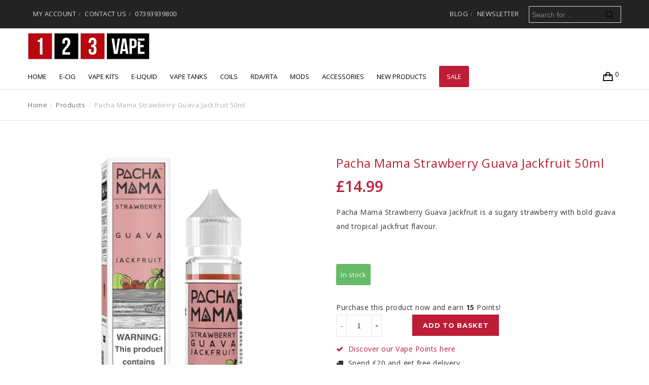

--- FILE ---
content_type: text/html; charset=UTF-8
request_url: https://123vape.co.uk/pacha-mama-strawberry-guava-jackfruit-50ml/
body_size: 47045
content:
<!doctype html>
<!--[if lt IE 10]>
<html class="ie9 no-js" lang="en-GB">
<![endif]-->
<!--[if (gt IE 9)|!(IE)]><!-->

<html class="no-js" lang="en-GB"> <!--<![endif]-->

	<head>
		<meta charset="UTF-8">
				<meta name='robots' content='index, follow, max-image-preview:large, max-snippet:-1, max-video-preview:-1' />

	<!-- This site is optimized with the Yoast SEO plugin v23.0 - https://yoast.com/wordpress/plugins/seo/ -->
	<title>Pacha Mama Strawberry Guava Jackfruit 50ml | 123VAPE</title>
	<link rel="canonical" href="https://123vape.co.uk/pacha-mama-strawberry-guava-jackfruit-50ml/" />
	<meta property="og:locale" content="en_GB" />
	<meta property="og:type" content="article" />
	<meta property="og:title" content="Pacha Mama Strawberry Guava Jackfruit 50ml | 123VAPE" />
	<meta property="og:description" content="Pacha Mama Strawberry Guava Jackfruit is a sugary strawberry with bold guava and tropical jackfruit flavour." />
	<meta property="og:url" content="https://123vape.co.uk/pacha-mama-strawberry-guava-jackfruit-50ml/" />
	<meta property="og:site_name" content="123VAPE" />
	<meta property="article:publisher" content="https://www.facebook.com/123-Vape-425898204532984/" />
	<meta property="article:modified_time" content="2020-10-03T01:25:39+00:00" />
	<meta property="og:image" content="https://123vape.co.uk/wp-content/uploads/2018/11/Pacha_Mama_strawberryguava-123vape.png" />
	<meta property="og:image:width" content="600" />
	<meta property="og:image:height" content="600" />
	<meta property="og:image:type" content="image/png" />
	<meta name="twitter:card" content="summary_large_image" />
	<meta name="twitter:site" content="@vape123uk" />
	<script type="application/ld+json" class="yoast-schema-graph">{"@context":"https://schema.org","@graph":[{"@type":"WebPage","@id":"https://123vape.co.uk/pacha-mama-strawberry-guava-jackfruit-50ml/","url":"https://123vape.co.uk/pacha-mama-strawberry-guava-jackfruit-50ml/","name":"Pacha Mama Strawberry Guava Jackfruit 50ml | 123VAPE","isPartOf":{"@id":"https://123vape.co.uk/#website"},"primaryImageOfPage":{"@id":"https://123vape.co.uk/pacha-mama-strawberry-guava-jackfruit-50ml/#primaryimage"},"image":{"@id":"https://123vape.co.uk/pacha-mama-strawberry-guava-jackfruit-50ml/#primaryimage"},"thumbnailUrl":"https://123vape.co.uk/wp-content/uploads/2018/11/Pacha_Mama_strawberryguava-123vape.png","datePublished":"2018-11-19T11:05:27+00:00","dateModified":"2020-10-03T01:25:39+00:00","breadcrumb":{"@id":"https://123vape.co.uk/pacha-mama-strawberry-guava-jackfruit-50ml/#breadcrumb"},"inLanguage":"en-GB","potentialAction":[{"@type":"ReadAction","target":["https://123vape.co.uk/pacha-mama-strawberry-guava-jackfruit-50ml/"]}]},{"@type":"ImageObject","inLanguage":"en-GB","@id":"https://123vape.co.uk/pacha-mama-strawberry-guava-jackfruit-50ml/#primaryimage","url":"https://123vape.co.uk/wp-content/uploads/2018/11/Pacha_Mama_strawberryguava-123vape.png","contentUrl":"https://123vape.co.uk/wp-content/uploads/2018/11/Pacha_Mama_strawberryguava-123vape.png","width":600,"height":600},{"@type":"BreadcrumbList","@id":"https://123vape.co.uk/pacha-mama-strawberry-guava-jackfruit-50ml/#breadcrumb","itemListElement":[{"@type":"ListItem","position":1,"name":"Home","item":"https://123vape.co.uk/"},{"@type":"ListItem","position":2,"name":"SHOP","item":"https://123vape.co.uk/shop/"},{"@type":"ListItem","position":3,"name":"E-Liquid","item":"https://123vape.co.uk/e-liquid/"},{"@type":"ListItem","position":4,"name":"Pacha Mama","item":"https://123vape.co.uk/e-liquid/pacha-mama/"},{"@type":"ListItem","position":5,"name":"Pacha Mama Strawberry Guava Jackfruit 50ml"}]},{"@type":"WebSite","@id":"https://123vape.co.uk/#website","url":"https://123vape.co.uk/","name":"123VAPE","description":"E-Cigarette Kits, E-Liquid, Vape Supplies","publisher":{"@id":"https://123vape.co.uk/#organization"},"potentialAction":[{"@type":"SearchAction","target":{"@type":"EntryPoint","urlTemplate":"https://123vape.co.uk/?s={search_term_string}"},"query-input":"required name=search_term_string"}],"inLanguage":"en-GB"},{"@type":"Organization","@id":"https://123vape.co.uk/#organization","name":"123 Vape","url":"https://123vape.co.uk/","logo":{"@type":"ImageObject","inLanguage":"en-GB","@id":"https://123vape.co.uk/#/schema/logo/image/","url":"https://123vape.co.uk/wp-content/uploads/2018/05/123vape-logo2.jpg","contentUrl":"https://123vape.co.uk/wp-content/uploads/2018/05/123vape-logo2.jpg","width":748,"height":187,"caption":"123 Vape"},"image":{"@id":"https://123vape.co.uk/#/schema/logo/image/"},"sameAs":["https://www.facebook.com/123-Vape-425898204532984/","https://x.com/vape123uk","https://instagram.com/123vape_"]}]}</script>
	<!-- / Yoast SEO plugin. -->


<link rel='dns-prefetch' href='//www.googletagmanager.com' />
<link rel='dns-prefetch' href='//fonts.googleapis.com' />
<meta name="viewport" content="width=device-width, initial-scale=1, maximum-scale=1, user-scalable=no">
<meta name="application-name" content="123VAPE">
<script type="text/javascript">
/* <![CDATA[ */
window._wpemojiSettings = {"baseUrl":"https:\/\/s.w.org\/images\/core\/emoji\/15.0.3\/72x72\/","ext":".png","svgUrl":"https:\/\/s.w.org\/images\/core\/emoji\/15.0.3\/svg\/","svgExt":".svg","source":{"concatemoji":"https:\/\/123vape.co.uk\/wp-includes\/js\/wp-emoji-release.min.js?ver=6.5.2"}};
/*! This file is auto-generated */
!function(i,n){var o,s,e;function c(e){try{var t={supportTests:e,timestamp:(new Date).valueOf()};sessionStorage.setItem(o,JSON.stringify(t))}catch(e){}}function p(e,t,n){e.clearRect(0,0,e.canvas.width,e.canvas.height),e.fillText(t,0,0);var t=new Uint32Array(e.getImageData(0,0,e.canvas.width,e.canvas.height).data),r=(e.clearRect(0,0,e.canvas.width,e.canvas.height),e.fillText(n,0,0),new Uint32Array(e.getImageData(0,0,e.canvas.width,e.canvas.height).data));return t.every(function(e,t){return e===r[t]})}function u(e,t,n){switch(t){case"flag":return n(e,"\ud83c\udff3\ufe0f\u200d\u26a7\ufe0f","\ud83c\udff3\ufe0f\u200b\u26a7\ufe0f")?!1:!n(e,"\ud83c\uddfa\ud83c\uddf3","\ud83c\uddfa\u200b\ud83c\uddf3")&&!n(e,"\ud83c\udff4\udb40\udc67\udb40\udc62\udb40\udc65\udb40\udc6e\udb40\udc67\udb40\udc7f","\ud83c\udff4\u200b\udb40\udc67\u200b\udb40\udc62\u200b\udb40\udc65\u200b\udb40\udc6e\u200b\udb40\udc67\u200b\udb40\udc7f");case"emoji":return!n(e,"\ud83d\udc26\u200d\u2b1b","\ud83d\udc26\u200b\u2b1b")}return!1}function f(e,t,n){var r="undefined"!=typeof WorkerGlobalScope&&self instanceof WorkerGlobalScope?new OffscreenCanvas(300,150):i.createElement("canvas"),a=r.getContext("2d",{willReadFrequently:!0}),o=(a.textBaseline="top",a.font="600 32px Arial",{});return e.forEach(function(e){o[e]=t(a,e,n)}),o}function t(e){var t=i.createElement("script");t.src=e,t.defer=!0,i.head.appendChild(t)}"undefined"!=typeof Promise&&(o="wpEmojiSettingsSupports",s=["flag","emoji"],n.supports={everything:!0,everythingExceptFlag:!0},e=new Promise(function(e){i.addEventListener("DOMContentLoaded",e,{once:!0})}),new Promise(function(t){var n=function(){try{var e=JSON.parse(sessionStorage.getItem(o));if("object"==typeof e&&"number"==typeof e.timestamp&&(new Date).valueOf()<e.timestamp+604800&&"object"==typeof e.supportTests)return e.supportTests}catch(e){}return null}();if(!n){if("undefined"!=typeof Worker&&"undefined"!=typeof OffscreenCanvas&&"undefined"!=typeof URL&&URL.createObjectURL&&"undefined"!=typeof Blob)try{var e="postMessage("+f.toString()+"("+[JSON.stringify(s),u.toString(),p.toString()].join(",")+"));",r=new Blob([e],{type:"text/javascript"}),a=new Worker(URL.createObjectURL(r),{name:"wpTestEmojiSupports"});return void(a.onmessage=function(e){c(n=e.data),a.terminate(),t(n)})}catch(e){}c(n=f(s,u,p))}t(n)}).then(function(e){for(var t in e)n.supports[t]=e[t],n.supports.everything=n.supports.everything&&n.supports[t],"flag"!==t&&(n.supports.everythingExceptFlag=n.supports.everythingExceptFlag&&n.supports[t]);n.supports.everythingExceptFlag=n.supports.everythingExceptFlag&&!n.supports.flag,n.DOMReady=!1,n.readyCallback=function(){n.DOMReady=!0}}).then(function(){return e}).then(function(){var e;n.supports.everything||(n.readyCallback(),(e=n.source||{}).concatemoji?t(e.concatemoji):e.wpemoji&&e.twemoji&&(t(e.twemoji),t(e.wpemoji)))}))}((window,document),window._wpemojiSettings);
/* ]]> */
</script>

<link rel='stylesheet' id='sbi_styles-css' href='https://123vape.co.uk/wp-content/plugins/instagram-feed/css/sbi-styles.min.css?ver=6.4.3' type='text/css' media='all' />
<style id='wp-emoji-styles-inline-css' type='text/css'>

	img.wp-smiley, img.emoji {
		display: inline !important;
		border: none !important;
		box-shadow: none !important;
		height: 1em !important;
		width: 1em !important;
		margin: 0 0.07em !important;
		vertical-align: -0.1em !important;
		background: none !important;
		padding: 0 !important;
	}
</style>
<link rel='stylesheet' id='wp-block-library-css' href='https://123vape.co.uk/wp-includes/css/dist/block-library/style.min.css?ver=6.5.2' type='text/css' media='all' />
<style id='classic-theme-styles-inline-css' type='text/css'>
/*! This file is auto-generated */
.wp-block-button__link{color:#fff;background-color:#32373c;border-radius:9999px;box-shadow:none;text-decoration:none;padding:calc(.667em + 2px) calc(1.333em + 2px);font-size:1.125em}.wp-block-file__button{background:#32373c;color:#fff;text-decoration:none}
</style>
<style id='global-styles-inline-css' type='text/css'>
body{--wp--preset--color--black: #000000;--wp--preset--color--cyan-bluish-gray: #abb8c3;--wp--preset--color--white: #ffffff;--wp--preset--color--pale-pink: #f78da7;--wp--preset--color--vivid-red: #cf2e2e;--wp--preset--color--luminous-vivid-orange: #ff6900;--wp--preset--color--luminous-vivid-amber: #fcb900;--wp--preset--color--light-green-cyan: #7bdcb5;--wp--preset--color--vivid-green-cyan: #00d084;--wp--preset--color--pale-cyan-blue: #8ed1fc;--wp--preset--color--vivid-cyan-blue: #0693e3;--wp--preset--color--vivid-purple: #9b51e0;--wp--preset--color--primary-1: #bd1d37;--wp--preset--color--primary-2: #bc6d7a;--wp--preset--color--primary-3: #487F84;--wp--preset--color--primary-4: #5F597E;--wp--preset--color--primary-5: #3f4b95;--wp--preset--color--green: #66bb6a;--wp--preset--color--red: #ff5252;--wp--preset--color--orange: #ffb74d;--wp--preset--color--aqua: #1de9b6;--wp--preset--color--blue: #00b0ff;--wp--preset--color--purple: #b388ff;--wp--preset--color--grey: #bababa;--wp--preset--gradient--vivid-cyan-blue-to-vivid-purple: linear-gradient(135deg,rgba(6,147,227,1) 0%,rgb(155,81,224) 100%);--wp--preset--gradient--light-green-cyan-to-vivid-green-cyan: linear-gradient(135deg,rgb(122,220,180) 0%,rgb(0,208,130) 100%);--wp--preset--gradient--luminous-vivid-amber-to-luminous-vivid-orange: linear-gradient(135deg,rgba(252,185,0,1) 0%,rgba(255,105,0,1) 100%);--wp--preset--gradient--luminous-vivid-orange-to-vivid-red: linear-gradient(135deg,rgba(255,105,0,1) 0%,rgb(207,46,46) 100%);--wp--preset--gradient--very-light-gray-to-cyan-bluish-gray: linear-gradient(135deg,rgb(238,238,238) 0%,rgb(169,184,195) 100%);--wp--preset--gradient--cool-to-warm-spectrum: linear-gradient(135deg,rgb(74,234,220) 0%,rgb(151,120,209) 20%,rgb(207,42,186) 40%,rgb(238,44,130) 60%,rgb(251,105,98) 80%,rgb(254,248,76) 100%);--wp--preset--gradient--blush-light-purple: linear-gradient(135deg,rgb(255,206,236) 0%,rgb(152,150,240) 100%);--wp--preset--gradient--blush-bordeaux: linear-gradient(135deg,rgb(254,205,165) 0%,rgb(254,45,45) 50%,rgb(107,0,62) 100%);--wp--preset--gradient--luminous-dusk: linear-gradient(135deg,rgb(255,203,112) 0%,rgb(199,81,192) 50%,rgb(65,88,208) 100%);--wp--preset--gradient--pale-ocean: linear-gradient(135deg,rgb(255,245,203) 0%,rgb(182,227,212) 50%,rgb(51,167,181) 100%);--wp--preset--gradient--electric-grass: linear-gradient(135deg,rgb(202,248,128) 0%,rgb(113,206,126) 100%);--wp--preset--gradient--midnight: linear-gradient(135deg,rgb(2,3,129) 0%,rgb(40,116,252) 100%);--wp--preset--font-size--small: 13px;--wp--preset--font-size--medium: 20px;--wp--preset--font-size--large: 36px;--wp--preset--font-size--x-large: 42px;--wp--preset--font-family--inter: "Inter", sans-serif;--wp--preset--font-family--cardo: Cardo;--wp--preset--spacing--20: 0.44rem;--wp--preset--spacing--30: 0.67rem;--wp--preset--spacing--40: 1rem;--wp--preset--spacing--50: 1.5rem;--wp--preset--spacing--60: 2.25rem;--wp--preset--spacing--70: 3.38rem;--wp--preset--spacing--80: 5.06rem;--wp--preset--shadow--natural: 6px 6px 9px rgba(0, 0, 0, 0.2);--wp--preset--shadow--deep: 12px 12px 50px rgba(0, 0, 0, 0.4);--wp--preset--shadow--sharp: 6px 6px 0px rgba(0, 0, 0, 0.2);--wp--preset--shadow--outlined: 6px 6px 0px -3px rgba(255, 255, 255, 1), 6px 6px rgba(0, 0, 0, 1);--wp--preset--shadow--crisp: 6px 6px 0px rgba(0, 0, 0, 1);}:where(.is-layout-flex){gap: 0.5em;}:where(.is-layout-grid){gap: 0.5em;}body .is-layout-flow > .alignleft{float: left;margin-inline-start: 0;margin-inline-end: 2em;}body .is-layout-flow > .alignright{float: right;margin-inline-start: 2em;margin-inline-end: 0;}body .is-layout-flow > .aligncenter{margin-left: auto !important;margin-right: auto !important;}body .is-layout-constrained > .alignleft{float: left;margin-inline-start: 0;margin-inline-end: 2em;}body .is-layout-constrained > .alignright{float: right;margin-inline-start: 2em;margin-inline-end: 0;}body .is-layout-constrained > .aligncenter{margin-left: auto !important;margin-right: auto !important;}body .is-layout-constrained > :where(:not(.alignleft):not(.alignright):not(.alignfull)){max-width: var(--wp--style--global--content-size);margin-left: auto !important;margin-right: auto !important;}body .is-layout-constrained > .alignwide{max-width: var(--wp--style--global--wide-size);}body .is-layout-flex{display: flex;}body .is-layout-flex{flex-wrap: wrap;align-items: center;}body .is-layout-flex > *{margin: 0;}body .is-layout-grid{display: grid;}body .is-layout-grid > *{margin: 0;}:where(.wp-block-columns.is-layout-flex){gap: 2em;}:where(.wp-block-columns.is-layout-grid){gap: 2em;}:where(.wp-block-post-template.is-layout-flex){gap: 1.25em;}:where(.wp-block-post-template.is-layout-grid){gap: 1.25em;}.has-black-color{color: var(--wp--preset--color--black) !important;}.has-cyan-bluish-gray-color{color: var(--wp--preset--color--cyan-bluish-gray) !important;}.has-white-color{color: var(--wp--preset--color--white) !important;}.has-pale-pink-color{color: var(--wp--preset--color--pale-pink) !important;}.has-vivid-red-color{color: var(--wp--preset--color--vivid-red) !important;}.has-luminous-vivid-orange-color{color: var(--wp--preset--color--luminous-vivid-orange) !important;}.has-luminous-vivid-amber-color{color: var(--wp--preset--color--luminous-vivid-amber) !important;}.has-light-green-cyan-color{color: var(--wp--preset--color--light-green-cyan) !important;}.has-vivid-green-cyan-color{color: var(--wp--preset--color--vivid-green-cyan) !important;}.has-pale-cyan-blue-color{color: var(--wp--preset--color--pale-cyan-blue) !important;}.has-vivid-cyan-blue-color{color: var(--wp--preset--color--vivid-cyan-blue) !important;}.has-vivid-purple-color{color: var(--wp--preset--color--vivid-purple) !important;}.has-black-background-color{background-color: var(--wp--preset--color--black) !important;}.has-cyan-bluish-gray-background-color{background-color: var(--wp--preset--color--cyan-bluish-gray) !important;}.has-white-background-color{background-color: var(--wp--preset--color--white) !important;}.has-pale-pink-background-color{background-color: var(--wp--preset--color--pale-pink) !important;}.has-vivid-red-background-color{background-color: var(--wp--preset--color--vivid-red) !important;}.has-luminous-vivid-orange-background-color{background-color: var(--wp--preset--color--luminous-vivid-orange) !important;}.has-luminous-vivid-amber-background-color{background-color: var(--wp--preset--color--luminous-vivid-amber) !important;}.has-light-green-cyan-background-color{background-color: var(--wp--preset--color--light-green-cyan) !important;}.has-vivid-green-cyan-background-color{background-color: var(--wp--preset--color--vivid-green-cyan) !important;}.has-pale-cyan-blue-background-color{background-color: var(--wp--preset--color--pale-cyan-blue) !important;}.has-vivid-cyan-blue-background-color{background-color: var(--wp--preset--color--vivid-cyan-blue) !important;}.has-vivid-purple-background-color{background-color: var(--wp--preset--color--vivid-purple) !important;}.has-black-border-color{border-color: var(--wp--preset--color--black) !important;}.has-cyan-bluish-gray-border-color{border-color: var(--wp--preset--color--cyan-bluish-gray) !important;}.has-white-border-color{border-color: var(--wp--preset--color--white) !important;}.has-pale-pink-border-color{border-color: var(--wp--preset--color--pale-pink) !important;}.has-vivid-red-border-color{border-color: var(--wp--preset--color--vivid-red) !important;}.has-luminous-vivid-orange-border-color{border-color: var(--wp--preset--color--luminous-vivid-orange) !important;}.has-luminous-vivid-amber-border-color{border-color: var(--wp--preset--color--luminous-vivid-amber) !important;}.has-light-green-cyan-border-color{border-color: var(--wp--preset--color--light-green-cyan) !important;}.has-vivid-green-cyan-border-color{border-color: var(--wp--preset--color--vivid-green-cyan) !important;}.has-pale-cyan-blue-border-color{border-color: var(--wp--preset--color--pale-cyan-blue) !important;}.has-vivid-cyan-blue-border-color{border-color: var(--wp--preset--color--vivid-cyan-blue) !important;}.has-vivid-purple-border-color{border-color: var(--wp--preset--color--vivid-purple) !important;}.has-vivid-cyan-blue-to-vivid-purple-gradient-background{background: var(--wp--preset--gradient--vivid-cyan-blue-to-vivid-purple) !important;}.has-light-green-cyan-to-vivid-green-cyan-gradient-background{background: var(--wp--preset--gradient--light-green-cyan-to-vivid-green-cyan) !important;}.has-luminous-vivid-amber-to-luminous-vivid-orange-gradient-background{background: var(--wp--preset--gradient--luminous-vivid-amber-to-luminous-vivid-orange) !important;}.has-luminous-vivid-orange-to-vivid-red-gradient-background{background: var(--wp--preset--gradient--luminous-vivid-orange-to-vivid-red) !important;}.has-very-light-gray-to-cyan-bluish-gray-gradient-background{background: var(--wp--preset--gradient--very-light-gray-to-cyan-bluish-gray) !important;}.has-cool-to-warm-spectrum-gradient-background{background: var(--wp--preset--gradient--cool-to-warm-spectrum) !important;}.has-blush-light-purple-gradient-background{background: var(--wp--preset--gradient--blush-light-purple) !important;}.has-blush-bordeaux-gradient-background{background: var(--wp--preset--gradient--blush-bordeaux) !important;}.has-luminous-dusk-gradient-background{background: var(--wp--preset--gradient--luminous-dusk) !important;}.has-pale-ocean-gradient-background{background: var(--wp--preset--gradient--pale-ocean) !important;}.has-electric-grass-gradient-background{background: var(--wp--preset--gradient--electric-grass) !important;}.has-midnight-gradient-background{background: var(--wp--preset--gradient--midnight) !important;}.has-small-font-size{font-size: var(--wp--preset--font-size--small) !important;}.has-medium-font-size{font-size: var(--wp--preset--font-size--medium) !important;}.has-large-font-size{font-size: var(--wp--preset--font-size--large) !important;}.has-x-large-font-size{font-size: var(--wp--preset--font-size--x-large) !important;}
.wp-block-navigation a:where(:not(.wp-element-button)){color: inherit;}
:where(.wp-block-post-template.is-layout-flex){gap: 1.25em;}:where(.wp-block-post-template.is-layout-grid){gap: 1.25em;}
:where(.wp-block-columns.is-layout-flex){gap: 2em;}:where(.wp-block-columns.is-layout-grid){gap: 2em;}
.wp-block-pullquote{font-size: 1.5em;line-height: 1.6;}
</style>
<link rel='stylesheet' id='affwp-forms-css' href='https://123vape.co.uk/wp-content/plugins/affiliate-wp/assets/css/forms.min.css?ver=2.2.17' type='text/css' media='all' />
<link rel='stylesheet' id='contact-form-7-css' href='https://123vape.co.uk/wp-content/plugins/contact-form-7/includes/css/styles.css?ver=5.9.6' type='text/css' media='all' />
<link rel='stylesheet' id='fp_rac_enqueue_style_for_swal-css' href='https://123vape.co.uk/wp-content/plugins/rac/assets/sweetalert2/sweetalert2.min.css?ver=6.5.2' type='text/css' media='all' />
<link rel='stylesheet' id='fp_rac_enqueue_css_for_swal-css' href='https://123vape.co.uk/wp-content/plugins/rac/assets/sweetalert2/sweetalert2.css?ver=6.5.2' type='text/css' media='all' />
<link rel='stylesheet' id='datepicker_css-css' href='https://123vape.co.uk/wp-content/plugins/woocommerce-checkout-age-verification-master/css/jquery-ui.css?ver=6.5.2' type='text/css' media='all' />
<link rel='stylesheet' id='woocommerce-layout-css' href='https://123vape.co.uk/wp-content/plugins/woocommerce/assets/css/woocommerce-layout.css?ver=9.1.5' type='text/css' media='all' />
<link rel='stylesheet' id='woocommerce-smallscreen-css' href='https://123vape.co.uk/wp-content/plugins/woocommerce/assets/css/woocommerce-smallscreen.css?ver=9.1.5' type='text/css' media='only screen and (max-width: 768px)' />
<link rel='stylesheet' id='woocommerce-general-css' href='https://123vape.co.uk/wp-content/plugins/woocommerce/assets/css/woocommerce.css?ver=9.1.5' type='text/css' media='all' />
<style id='woocommerce-inline-inline-css' type='text/css'>
.woocommerce form .form-row .required { visibility: visible; }
</style>
<link rel='stylesheet' id='brands-styles-css' href='https://123vape.co.uk/wp-content/plugins/woocommerce-brands/assets/css/style.css?ver=1.6.1' type='text/css' media='all' />
<link rel='stylesheet' id='woo-variation-swatches-css' href='https://123vape.co.uk/wp-content/plugins/woo-variation-swatches/assets/css/frontend.min.css?ver=1721168416' type='text/css' media='all' />
<style id='woo-variation-swatches-inline-css' type='text/css'>
:root {
--wvs-tick:url("data:image/svg+xml;utf8,%3Csvg filter='drop-shadow(0px 0px 2px rgb(0 0 0 / .8))' xmlns='http://www.w3.org/2000/svg'  viewBox='0 0 30 30'%3E%3Cpath fill='none' stroke='%23ffffff' stroke-linecap='round' stroke-linejoin='round' stroke-width='4' d='M4 16L11 23 27 7'/%3E%3C/svg%3E");

--wvs-cross:url("data:image/svg+xml;utf8,%3Csvg filter='drop-shadow(0px 0px 5px rgb(255 255 255 / .6))' xmlns='http://www.w3.org/2000/svg' width='72px' height='72px' viewBox='0 0 24 24'%3E%3Cpath fill='none' stroke='%23ff0000' stroke-linecap='round' stroke-width='0.6' d='M5 5L19 19M19 5L5 19'/%3E%3C/svg%3E");
--wvs-single-product-item-width:45px;
--wvs-single-product-item-height:45px;
--wvs-single-product-item-font-size:16px}
</style>
<link rel='stylesheet' id='woobt-frontend-css' href='https://123vape.co.uk/wp-content/plugins/woo-bought-together-premium/assets/css/frontend.css?ver=4.4.7' type='text/css' media='all' />
<link rel='stylesheet' id='blade-grve-awesome-fonts-css' href='https://123vape.co.uk/wp-content/themes/blade/css/font-awesome.min.css?ver=4.7.0' type='text/css' media='all' />
<link rel='stylesheet' id='blade-grve-basic-css' href='https://123vape.co.uk/wp-content/themes/blade/css/basic.css?ver=3.0.5' type='text/css' media='all' />
<link rel='stylesheet' id='blade-grve-grid-css' href='https://123vape.co.uk/wp-content/themes/blade/css/grid.css?ver=3.0.5' type='text/css' media='all' />
<link rel='stylesheet' id='blade-grve-theme-style-css' href='https://123vape.co.uk/wp-content/themes/blade/css/theme-style.css?ver=3.0.5' type='text/css' media='all' />
<link rel='stylesheet' id='blade-grve-elements-css' href='https://123vape.co.uk/wp-content/themes/blade/css/elements.css?ver=3.0.5' type='text/css' media='all' />
<link rel='stylesheet' id='blade-grve-woocommerce-custom-css' href='https://123vape.co.uk/wp-content/themes/blade/css/woocommerce-custom.css?ver=3.0.5' type='text/css' media='all' />
<link rel='stylesheet' id='blade-grve-style-css' href='https://123vape.co.uk/wp-content/themes/blade-child/style.css?ver=3.0.5' type='text/css' media='all' />
<link rel='stylesheet' id='blade-grve-responsive-css' href='https://123vape.co.uk/wp-content/themes/blade/css/responsive.css?ver=3.0.5' type='text/css' media='all' />
<link rel='stylesheet' id='newsletter-css' href='https://123vape.co.uk/wp-content/plugins/newsletter/style.css?ver=8.4.5' type='text/css' media='all' />
<!--[if lt IE 9]>
<link rel='stylesheet' id='vc_lte_ie9-css' href='https://123vape.co.uk/wp-content/plugins/js_composer/assets/css/vc_lte_ie9.min.css?ver=6.0.2' type='text/css' media='screen' />
<![endif]-->
<link rel='stylesheet' id='redux-google-fonts-grve_blade_options-css' href='https://fonts.googleapis.com/css?family=Open+Sans%3A400%2C600%2C700%7CMontserrat%3A700%7CCabin+Condensed%3A400%2C600&#038;ver=1698515586' type='text/css' media='all' />
<link rel='stylesheet' id='wppb_stylesheet-css' href='https://123vape.co.uk/wp-content/plugins/profile-builder/assets/css/style-front-end.css?ver=3.11.9' type='text/css' media='all' />
<script type="text/javascript" id="woocommerce-google-analytics-integration-gtag-js-after">
/* <![CDATA[ */
/* Google Analytics for WooCommerce (gtag.js) */
					window.dataLayer = window.dataLayer || [];
					function gtag(){dataLayer.push(arguments);}
					// Set up default consent state.
					for ( const mode of [{"analytics_storage":"denied","ad_storage":"denied","ad_user_data":"denied","ad_personalization":"denied","region":["AT","BE","BG","HR","CY","CZ","DK","EE","FI","FR","DE","GR","HU","IS","IE","IT","LV","LI","LT","LU","MT","NL","NO","PL","PT","RO","SK","SI","ES","SE","GB","CH"]}] || [] ) {
						gtag( "consent", "default", { "wait_for_update": 500, ...mode } );
					}
					gtag("js", new Date());
					gtag("set", "developer_id.dOGY3NW", true);
					gtag("config", "UA-119717343-1", {"track_404":true,"allow_google_signals":false,"logged_in":false,"linker":{"domains":[],"allow_incoming":false},"custom_map":{"dimension1":"logged_in"}});
/* ]]> */
</script>
<script type="text/javascript" src="https://123vape.co.uk/wp-includes/js/jquery/jquery.min.js?ver=3.7.1" id="jquery-core-js"></script>
<script type="text/javascript" src="https://123vape.co.uk/wp-includes/js/jquery/jquery-migrate.min.js?ver=3.4.1" id="jquery-migrate-js"></script>
<script type="text/javascript" id="rac_guest_handle-js-extra">
/* <![CDATA[ */
var rac_guest_params = {"console_error":"Not a valid e-mail address","current_lang_code":"en","ajax_url":"https:\/\/123vape.co.uk\/wp-admin\/admin-ajax.php","guest_entry":"48c9e8308b","is_checkout":"","is_shop":"","ajax_add_to_cart":"yes","enable_popup":"","email_label":"","email_address_not_valid":"","enter_email_address":"","cancel_label":"","add_to_cart_label":"","force_guest":"","popup_already_displayed":"no","is_cookie_already_set":"","fp_rac_popup_email":""};
/* ]]> */
</script>
<script type="text/javascript" src="https://123vape.co.uk/wp-content/plugins/rac/assets/js/fp-rac-guest-checkout.js?ver=19.6" id="rac_guest_handle-js"></script>
<script type="text/javascript" src="https://123vape.co.uk/wp-content/plugins/rac/assets/sweetalert2/sweetalert2.min.js?ver=6.5.2" id="fp_rac_enqueue_script_for_swal-js"></script>
<script type="text/javascript" src="https://123vape.co.uk/wp-content/plugins/woocommerce/assets/js/jquery-blockui/jquery.blockUI.min.js?ver=2.7.0-wc.9.1.5" id="jquery-blockui-js" data-wp-strategy="defer"></script>
<script type="text/javascript" id="wc-add-to-cart-js-extra">
/* <![CDATA[ */
var wc_add_to_cart_params = {"ajax_url":"\/wp-admin\/admin-ajax.php","wc_ajax_url":"\/?wc-ajax=%%endpoint%%","i18n_view_cart":"View basket","cart_url":"https:\/\/123vape.co.uk\/cart\/","is_cart":"","cart_redirect_after_add":"no"};
/* ]]> */
</script>
<script type="text/javascript" src="https://123vape.co.uk/wp-content/plugins/woocommerce/assets/js/frontend/add-to-cart.min.js?ver=9.1.5" id="wc-add-to-cart-js" data-wp-strategy="defer"></script>
<script type="text/javascript" id="wc-single-product-js-extra">
/* <![CDATA[ */
var wc_single_product_params = {"i18n_required_rating_text":"Please select a rating","review_rating_required":"yes","flexslider":{"rtl":false,"animation":"slide","smoothHeight":true,"directionNav":false,"controlNav":"thumbnails","slideshow":false,"animationSpeed":500,"animationLoop":false,"allowOneSlide":false},"zoom_enabled":"","zoom_options":[],"photoswipe_enabled":"","photoswipe_options":{"shareEl":false,"closeOnScroll":false,"history":false,"hideAnimationDuration":0,"showAnimationDuration":0},"flexslider_enabled":""};
/* ]]> */
</script>
<script type="text/javascript" src="https://123vape.co.uk/wp-content/plugins/woocommerce/assets/js/frontend/single-product.min.js?ver=9.1.5" id="wc-single-product-js" defer="defer" data-wp-strategy="defer"></script>
<script type="text/javascript" src="https://123vape.co.uk/wp-content/plugins/woocommerce/assets/js/js-cookie/js.cookie.min.js?ver=2.1.4-wc.9.1.5" id="js-cookie-js" defer="defer" data-wp-strategy="defer"></script>
<script type="text/javascript" id="woocommerce-js-extra">
/* <![CDATA[ */
var woocommerce_params = {"ajax_url":"\/wp-admin\/admin-ajax.php","wc_ajax_url":"\/?wc-ajax=%%endpoint%%"};
/* ]]> */
</script>
<script type="text/javascript" src="https://123vape.co.uk/wp-content/plugins/woocommerce/assets/js/frontend/woocommerce.min.js?ver=9.1.5" id="woocommerce-js" defer="defer" data-wp-strategy="defer"></script>
<script type="text/javascript" id="jquery-cookie-js-extra">
/* <![CDATA[ */
var affwp_scripts = {"ajaxurl":"https:\/\/123vape.co.uk\/wp-admin\/admin-ajax.php"};
/* ]]> */
</script>
<script type="text/javascript" src="https://123vape.co.uk/wp-content/plugins/woocommerce/assets/js/jquery-cookie/jquery.cookie.min.js?ver=1.4.1-wc.9.1.5" id="jquery-cookie-js" data-wp-strategy="defer"></script>
<script type="text/javascript" id="affwp-tracking-js-extra">
/* <![CDATA[ */
var affwp_debug_vars = {"integrations":[],"version":"2.2.17","currency":"GBP"};
/* ]]> */
</script>
<script type="text/javascript" src="https://123vape.co.uk/wp-content/plugins/affiliate-wp/assets/js/tracking.min.js?ver=2.2.17" id="affwp-tracking-js"></script>
<script type="text/javascript" src="https://123vape.co.uk/wp-content/plugins/js_composer/assets/js/vendors/woocommerce-add-to-cart.js?ver=6.0.2" id="vc_woocommerce-add-to-cart-js-js"></script>
<script type="text/javascript" id="WCPAY_ASSETS-js-extra">
/* <![CDATA[ */
var wcpayAssets = {"url":"https:\/\/123vape.co.uk\/wp-content\/plugins\/woocommerce-payments\/dist\/"};
/* ]]> */
</script>
<script type="text/javascript" src="https://123vape.co.uk/wp-content/themes/blade/js/modernizr.custom.js?ver=2.8.3" id="modernizr-js"></script>
<link rel="https://api.w.org/" href="https://123vape.co.uk/wp-json/" /><link rel="alternate" type="application/json" href="https://123vape.co.uk/wp-json/wp/v2/product/5051" /><link rel="EditURI" type="application/rsd+xml" title="RSD" href="https://123vape.co.uk/xmlrpc.php?rsd" />
<meta name="generator" content="WordPress 6.5.2" />
<meta name="generator" content="WooCommerce 9.1.5" />
<link rel='shortlink' href='https://123vape.co.uk/?p=5051' />
<link rel="alternate" type="application/json+oembed" href="https://123vape.co.uk/wp-json/oembed/1.0/embed?url=https%3A%2F%2F123vape.co.uk%2Fpacha-mama-strawberry-guava-jackfruit-50ml%2F" />
<link rel="alternate" type="text/xml+oembed" href="https://123vape.co.uk/wp-json/oembed/1.0/embed?url=https%3A%2F%2F123vape.co.uk%2Fpacha-mama-strawberry-guava-jackfruit-50ml%2F&#038;format=xml" />
		<script type="text/javascript">
		var AFFWP = AFFWP || {};
		AFFWP.referral_var = 'ref';
		AFFWP.expiration = 1;
		AFFWP.debug = 0;


		AFFWP.referral_credit_last = 0;
		</script>
<!-- Dynamic css -->
<style type="text/css">
 body, p { font-size: 14px; font-family: "Open Sans"; font-weight: 400; line-height: 28px; letter-spacing: 0.5px; } #grve-header .grve-logo.grve-logo-text a { font-family: Montserrat; font-weight: 700; font-style: normal; font-size: 36px; text-transform: none; letter-spacing: 0px; } #grve-main-menu .grve-wrapper > ul > li > a, #grve-main-menu .grve-wrapper > ul > li.megamenu > ul > li > a, #grve-theme-wrapper #grve-hidden-menu ul.grve-menu > li > a, .grve-toggle-hiddenarea .grve-label, #grve-hidden-menu ul.grve-menu > li.megamenu > ul > li > a, #grve-main-menu .grve-wrapper > ul > li ul li.grve-goback a, #grve-hidden-menu ul.grve-menu > li ul li.grve-goback a { font-family: "Open Sans"; font-weight: 400; font-style: normal; font-size: 13px; text-transform: uppercase; letter-spacing: 0px; } .grve-slide-menu #grve-main-menu .grve-wrapper ul li.megamenu ul li:not(.grve-goback) > a, #grve-hidden-menu.grve-slide-menu ul li.megamenu ul li:not(.grve-goback) > a, #grve-main-menu .grve-wrapper > ul > li ul li a, #grve-header .grve-shoppin-cart-content { font-family: "Open Sans"; font-weight: 400; font-style: normal; font-size: 13px; text-transform: none; letter-spacing: 0px; } #grve-main-menu .grve-menu-description, #grve-hidden-menu .grve-menu-description { font-family: "Cabin Condensed"; font-weight: 400; font-style: normal; font-size: 13px; text-transform: none; letter-spacing: 0px; } .grve-anchor-menu .grve-anchor-wrapper .grve-container > ul > li > a, .grve-anchor-menu .grve-anchor-wrapper .grve-container ul.sub-menu li a { font-family: "Open Sans"; font-weight: 400; font-style: normal; font-size: 13px; text-transform: none; letter-spacing: 0.5px; } h1, .grve-h1, #grve-theme-wrapper .grve-modal .grve-search input[type='text'], .grve-dropcap span, h2, .grve-h2, h3, .grve-h3, h4, .grve-h4, h5, .grve-h5, h6, .grve-h6 { font-family: "Open Sans"; font-weight: 600; font-style: normal; text-transform: uppercase; } h1, .grve-h1, #grve-theme-wrapper .grve-modal .grve-search input[type='text'], .grve-dropcap span { font-size: 35px; line-height: 60px; letter-spacing: 0px; } h2, .grve-h2 { font-size: 36px; line-height: 40px; letter-spacing: 0px; } h3, .grve-h3 { font-size: 30px; line-height: 33px; letter-spacing: 0px; } h4, .grve-h4 { font-size: 23px; line-height: 26px; letter-spacing: 0px; } h5, .grve-h5, h3#reply-title { font-size: 18px; line-height: 20px; letter-spacing: 0px; } h6, .grve-h6 { font-size: 16px; line-height: 18px; letter-spacing: 0px; } #grve-page-title .grve-title, #grve-blog-title .grve-title { font-family: "Open Sans"; font-weight: 600; font-style: normal; font-size: 40px; text-transform: uppercase; line-height: 68px; letter-spacing: 0px; } #grve-page-title .grve-description, #grve-blog-title .grve-description, #grve-blog-title .grve-description p { font-family: "Cabin Condensed"; font-weight: normal; font-style: normal; font-size: 26px; text-transform: none; line-height: 32px; letter-spacing: 0.7px; } #grve-post-title .grve-title-meta { font-family: "Cabin Condensed"; font-weight: 400; font-style: normal; font-size: 18px; text-transform: uppercase; line-height: 30px; letter-spacing: 3.7px; } #grve-post-title .grve-title { font-family: Montserrat; font-weight: 700; font-style: normal; font-size: 64px; text-transform: uppercase; line-height: 68px; letter-spacing: 0px; } #grve-post-title .grve-description { font-family: "Cabin Condensed"; font-weight: normal; font-style: normal; font-size: 26px; text-transform: none; line-height: 32px; letter-spacing: 0.7px; } #grve-portfolio-title .grve-title { font-family: Montserrat; font-weight: 700; font-style: normal; font-size: 64px; text-transform: uppercase; line-height: 68px; letter-spacing: 0px; } #grve-portfolio-title .grve-description { font-family: "Cabin Condensed"; font-weight: normal; font-style: normal; font-size: 26px; text-transform: none; line-height: 32px; letter-spacing: 0.7px; } #grve-product-title .grve-title, #grve-product-tax-title .grve-title, .woocommerce-page #grve-page-title .grve-title { font-family: "Open Sans"; font-weight: 600; font-style: normal; font-size: 40px; text-transform: uppercase; line-height: 68px; letter-spacing: 0px; } #grve-product-title .grve-description, #grve-product-tax-title .grve-description, #grve-product-tax-title .grve-description p, .woocommerce-page #grve-page-title .grve-description { font-family: "Cabin Condensed"; font-weight: normal; font-style: normal; font-size: 26px; text-transform: none; line-height: 32px; letter-spacing: 0.7px; } #grve-feature-section .grve-subheading { font-family: "Cabin Condensed"; font-weight: 400; font-style: normal; font-size: 18px; text-transform: uppercase; line-height: 30px; letter-spacing: 3.7px; } #grve-feature-section .grve-title { font-family: "Open Sans"; font-weight: 600; font-style: normal; font-size: 45px; text-transform: uppercase; line-height: 68px; letter-spacing: 0px; } #grve-feature-section .grve-description { font-family: "Cabin Condensed"; font-weight: normal; font-style: normal; font-size: 26px; text-transform: none; line-height: 32px; letter-spacing: 0.7px; } #grve-feature-section.grve-fullscreen .grve-subheading { font-family: "Cabin Condensed"; font-weight: 400; font-style: normal; font-size: 20px; text-transform: uppercase; line-height: 30px; letter-spacing: 3.7px; } #grve-feature-section.grve-fullscreen .grve-title { font-family: "Open Sans"; font-weight: 600; font-style: normal; font-size: 45px; text-transform: uppercase; line-height: 96px; letter-spacing: 0px; } #grve-feature-section.grve-fullscreen .grve-description { font-family: "Cabin Condensed"; font-weight: normal; font-style: normal; font-size: 30px; text-transform: none; line-height: 36px; letter-spacing: 0.7px; } .grve-leader-text, .grve-leader-text p, p.grve-leader-text, blockquote, blockquote p { font-family: "Open Sans"; font-weight: 600; font-style: normal; font-size: 20px; text-transform: none; line-height: 32px; letter-spacing: 0px; } .grve-subtitle, .grve-subtitle p, .grve-subtitle-text { font-family: "Cabin Condensed"; font-weight: 600; font-style: normal; font-size: 14px; text-transform: uppercase; line-height: 18px; letter-spacing: 3.7px; } .grve-small-text, span.wpcf7-not-valid-tip, div.wpcf7-validation-errors { font-family: "Open Sans"; font-weight: 400; font-style: normal; font-size: 13px; text-transform: none; letter-spacing: 0.5px; } .grve-link-text, .grve-btn, input[type='button'], input[type='submit'], input[type='reset'], button:not(.mfp-arrow), #grve-header .grve-shoppin-cart-content .total, #grve-header .grve-shoppin-cart-content .button, #grve-main-content .vc_tta.vc_general .vc_tta-tab > a, .vc_tta.vc_general .vc_tta-panel-title, #cancel-comment-reply-link { font-family: Montserrat !important; font-weight: 700 !important; font-style: normal; font-size: 13px !important; text-transform: uppercase; letter-spacing: 0.7px; } .grve-btn.grve-btn-extrasmall, .widget.woocommerce button[type='submit'] { font-size: 9px !important; } .grve-btn.grve-btn-small { font-size: 11px !important; } .grve-btn.grve-btn-large { font-size: 16px !important; } .grve-btn.grve-btn-extralarge { font-size: 18px !important; } .grve-widget-title { font-family: "Open Sans"; font-weight: 700; font-style: normal; font-size: 16px; text-transform: uppercase; line-height: 24px; letter-spacing: 0px; } .widget, .widgets, #grve-hidden-menu ul.grve-menu li a { font-family: "Open Sans"; font-weight: 400; font-style: normal; font-size: 14px; text-transform: none; line-height: 24px; letter-spacing: 0px; } @media only screen and (min-width: 960px) and (max-width: 1200px) { h1,.grve-h1,#grve-theme-wrapper .grve-modal .grve-search input[type="text"],.grve-dropcap span { font-size: 31.5px; line-height: 1.71em; } h2,.grve-h2 { font-size: 32.4px; line-height: 1.11em; } #grve-page-title .grve-title,#grve-blog-title .grve-title { font-size: 36px; line-height: 1.7em; } #grve-post-title .grve-title { font-size: 57.6px; line-height: 1.06em; } #grve-portfolio-title .grve-title { font-size: 57.6px; line-height: 1.06em; } #grve-product-title .grve-title,#grve-product-tax-title .grve-title,.woocommerce-page #grve-page-title .grve-title { font-size: 36px; line-height: 1.7em; } #grve-feature-section .grve-title { font-size: 40.5px; line-height: 1.51em; } #grve-feature-section.grve-fullscreen .grve-title { font-size: 40.5px; line-height: 2.13em; } #grve-feature-section.grve-fullscreen .grve-description { font-size: 27px; line-height: 1.2em; } #grve-page-title .grve-description,#grve-blog-title .grve-description,#grve-blog-title .grve-description p { font-size: 23.4px; line-height: 1.23em; } #grve-post-title .grve-title-meta { font-size: 16.2px; line-height: 1.67em; } #grve-post-title .grve-description { font-size: 23.4px; line-height: 1.23em; } #grve-portfolio-title .grve-description { font-size: 23.4px; line-height: 1.23em; } #grve-product-title .grve-description,#grve-product-tax-title .grve-description,#grve-product-tax-title .grve-description p,.woocommerce-page #grve-page-title .grve-description { font-size: 23.4px; line-height: 1.23em; } #grve-feature-section .grve-subheading { font-size: 16.2px; line-height: 1.67em; } #grve-feature-section.grve-fullscreen .grve-subheading { font-size: 18px; line-height: 1.5em; } #grve-feature-section .grve-description { font-size: 23.4px; line-height: 1.23em; } .grve-leader-text,.grve-leader-text p,p.grve-leader-text,blockquote { font-size: 18px; line-height: 1.6em; } .grve-subtitle,.grve-subtitle-text { font-size: 12.6px; line-height: 1.29em; } } @media only screen and (min-width: 768px) and (max-width: 959px) { h1,.grve-h1,#grve-theme-wrapper .grve-modal .grve-search input[type="text"],.grve-dropcap span { font-size: 28px; line-height: 1.71em; } h2,.grve-h2 { font-size: 28.8px; line-height: 1.11em; } #grve-page-title .grve-title,#grve-blog-title .grve-title { font-size: 34px; line-height: 1.7em; } #grve-post-title .grve-title { font-size: 54.4px; line-height: 1.06em; } #grve-portfolio-title .grve-title { font-size: 54.4px; line-height: 1.06em; } #grve-product-title .grve-title,#grve-product-tax-title .grve-title,.woocommerce-page #grve-page-title .grve-title { font-size: 34px; line-height: 1.7em; } #grve-feature-section .grve-title { font-size: 38.25px; line-height: 1.51em; } #grve-feature-section.grve-fullscreen .grve-title { font-size: 38.25px; line-height: 2.13em; } #grve-feature-section.grve-fullscreen .grve-description { font-size: 25.5px; line-height: 1.2em; } #grve-page-title .grve-description,#grve-blog-title .grve-description,#grve-blog-title .grve-description p { font-size: 20.8px; line-height: 1.23em; } #grve-post-title .grve-title-meta { font-size: 14.4px; line-height: 1.67em; } #grve-post-title .grve-description { font-size: 20.8px; line-height: 1.23em; } #grve-portfolio-title .grve-description { font-size: 20.8px; line-height: 1.23em; } #grve-product-title .grve-description,#grve-product-tax-title .grve-description,#grve-product-tax-title .grve-description p,.woocommerce-page #grve-page-title .grve-description { font-size: 20.8px; line-height: 1.23em; } #grve-feature-section .grve-subheading { font-size: 14.4px; line-height: 1.67em; } #grve-feature-section.grve-fullscreen .grve-subheading { font-size: 16px; line-height: 1.5em; } #grve-feature-section .grve-description { font-size: 20.8px; line-height: 1.23em; } .grve-leader-text,.grve-leader-text p,p.grve-leader-text,blockquote { font-size: 16px; line-height: 1.6em; } .grve-subtitle,.grve-subtitle-text { font-size: 11.2px; line-height: 1.29em; } } @media only screen and (max-width: 767px) { h1,.grve-h1,#grve-theme-wrapper .grve-modal .grve-search input[type="text"],.grve-dropcap span { font-size: 24.5px; line-height: 1.71em; } h2,.grve-h2 { font-size: 25.2px; line-height: 1.11em; } #grve-post-title .grve-title { font-size: 44.8px; line-height: 1.06em; } #grve-portfolio-title .grve-title { font-size: 44.8px; line-height: 1.06em; } #grve-feature-section .grve-title { font-size: 31.5px; line-height: 1.51em; } #grve-feature-section.grve-fullscreen .grve-title { font-size: 31.5px; line-height: 2.13em; } #grve-page-title .grve-description,#grve-blog-title .grve-description,#grve-blog-title .grve-description p { font-size: 19.5px; line-height: 1.23em; } #grve-post-title .grve-title-meta { font-size: 13.5px; line-height: 1.67em; } #grve-post-title .grve-description { font-size: 19.5px; line-height: 1.23em; } #grve-portfolio-title .grve-description { font-size: 19.5px; line-height: 1.23em; } #grve-product-title .grve-description,#grve-product-tax-title .grve-description,#grve-product-tax-title .grve-description p,.woocommerce-page #grve-page-title .grve-description { font-size: 19.5px; line-height: 1.23em; } #grve-feature-section .grve-subheading { font-size: 13.5px; line-height: 1.67em; } #grve-feature-section.grve-fullscreen .grve-subheading { font-size: 15px; line-height: 1.5em; } #grve-feature-section .grve-description { font-size: 19.5px; line-height: 1.23em; } .grve-leader-text,.grve-leader-text p,p.grve-leader-text,blockquote { font-size: 15px; line-height: 1.6em; } .grve-subtitle,.grve-subtitle-text { font-size: 10.5px; line-height: 1.29em; } } @media print { h1,.grve-h1,#grve-theme-wrapper .grve-modal .grve-search input[type="text"],.grve-dropcap span { font-size: 24.5px; line-height: 1.71em; } h2,.grve-h2 { font-size: 25.2px; line-height: 1.11em; } #grve-post-title .grve-title { font-size: 44.8px; line-height: 1.06em; } #grve-portfolio-title .grve-title { font-size: 44.8px; line-height: 1.06em; } #grve-feature-section .grve-title { font-size: 31.5px; line-height: 1.51em; } #grve-feature-section.grve-fullscreen .grve-title { font-size: 31.5px; line-height: 2.13em; } #grve-page-title .grve-description,#grve-blog-title .grve-description,#grve-blog-title .grve-description p { font-size: 19.5px; line-height: 1.23em; } #grve-post-title .grve-title-meta { font-size: 13.5px; line-height: 1.67em; } #grve-post-title .grve-description { font-size: 19.5px; line-height: 1.23em; } #grve-portfolio-title .grve-description { font-size: 19.5px; line-height: 1.23em; } #grve-product-title .grve-description,#grve-product-tax-title .grve-description,#grve-product-tax-title .grve-description p,.woocommerce-page #grve-page-title .grve-description { font-size: 19.5px; line-height: 1.23em; } #grve-feature-section .grve-subheading { font-size: 13.5px; line-height: 1.67em; } #grve-feature-section.grve-fullscreen .grve-subheading { font-size: 15px; line-height: 1.5em; } #grve-feature-section .grve-description { font-size: 19.5px; line-height: 1.23em; } .grve-leader-text,.grve-leader-text p,p.grve-leader-text,blockquote { font-size: 15px; line-height: 1.6em; } .grve-subtitle,.grve-subtitle-text { font-size: 10.5px; line-height: 1.29em; } } 
</style><!-- Dynamic css -->
<style type="text/css">
 a { color: #000000; } a:hover { color: #000000; } .grve-container, #disqus_thread, #grve-content.grve-left-sidebar .grve-content-wrapper, #grve-content.grve-right-sidebar .grve-content-wrapper { max-width: 1170px; } @media only screen and (min-width: 960px) { #grve-theme-wrapper.grve-header-side .grve-container, #grve-theme-wrapper.grve-header-side #grve-content.grve-left-sidebar .grve-content-wrapper, #grve-theme-wrapper.grve-header-side #grve-content.grve-right-sidebar .grve-content-wrapper { width: 90%; max-width: 1170px; } } body.grve-boxed #grve-theme-wrapper { width: 1220px; } #grve-body.grve-boxed #grve-header.grve-fixed #grve-main-header, #grve-body.grve-boxed .grve-anchor-menu .grve-anchor-wrapper.grve-sticky, #grve-body.grve-boxed #grve-footer.grve-fixed-footer { max-width: 1220px; } #grve-top-bar, #grve-top-bar .grve-language > li > ul, #grve-top-bar .grve-top-bar-menu ul.sub-menu { background-color: #232323; color: #dddddd; } #grve-top-bar a { color: #d6d6d6; } #grve-top-bar a:hover { color: #ffffff; } #grve-main-header #grve-top-header { background-color: rgba(255,255,255,1); } #grve-main-header #grve-bottom-header { background-color: rgba(255,255,255,1); } #grve-main-header.grve-transparent #grve-top-header, #grve-main-header.grve-light #grve-top-header, #grve-main-header.grve-dark #grve-top-header, #grve-main-header.grve-transparent #grve-bottom-header, #grve-main-header.grve-light #grve-bottom-header, #grve-main-header.grve-dark #grve-bottom-header { background-color: transparent; } .grve-logo-text a, #grve-main-menu .grve-wrapper > ul > li > a, .grve-header-element > a, .grve-header-element .grve-purchased-items { color: #000000; } .grve-logo-text a:hover, #grve-main-menu .grve-wrapper > ul > li.grve-current > a, #grve-main-menu .grve-wrapper > ul > li.current-menu-item > a, #grve-main-menu .grve-wrapper > ul > li.current-menu-ancestor > a, #grve-main-menu .grve-wrapper > ul > li:hover > a, .grve-header-element > a:hover { color: #bd1d37; } #grve-main-menu.grve-menu-type-button .grve-wrapper > ul > li.current-menu-item > a span, #grve-main-menu.grve-menu-type-button .grve-wrapper > ul > li.current-menu-ancestor > a span { border-color: #ededed; } #grve-main-menu.grve-menu-type-button .grve-wrapper > ul > li:hover > a span, #grve-main-menu.grve-menu-type-button .grve-wrapper > ul > li.active > a span { border-color: #bd1d37; } #grve-main-menu.grve-menu-type-underline .grve-wrapper > ul > li > a span:after { background-color: #ededed; } #grve-main-menu.grve-menu-type-underline .grve-wrapper > ul > li:hover > a span:after, #grve-main-menu.grve-menu-type-underline .grve-wrapper > ul > li.active > a span:after { background-color: #bd1d37; } #grve-main-menu .grve-wrapper > ul > li ul { background-color: #ffffff; } #grve-main-menu .grve-wrapper > ul > li ul li a, #grve-main-header.grve-light #grve-main-menu .grve-wrapper > ul > li.megamenu > ul > li:hover > a { color: #333333; } #grve-main-menu .grve-wrapper > ul > li ul li a:hover, #grve-main-menu .grve-wrapper > ul > li ul li.current-menu-item > a, #grve-main-menu .grve-wrapper > ul li li.current-menu-ancestor > a { color: #bd1d37; background-color: #ffffff; } #grve-main-menu .grve-wrapper > ul > li.megamenu > ul > li > a { color: #000000; background-color: transparent; } #grve-main-menu .grve-wrapper > ul > li.megamenu > ul > li:hover > a { color: #bd1d37; } #grve-main-menu.grve-horizontal-menu .grve-wrapper > ul > li.megamenu > ul > li { border-color: #3e3e3e; } #grve-top-header, .grve-logo { height: 70px; } @media only screen and (min-width: 1024px) { #grve-header { height: 120px; } } .grve-logo a { height: 60px; } .grve-logo.grve-logo-text a { line-height: 70px; } #grve-bottom-header, #grve-main-menu { height: 50px; } #grve-main-menu .grve-wrapper > ul > li > a, .grve-header-element > a, .grve-no-assigned-menu { line-height: 50px; } #grve-theme-wrapper.grve-feature-below #grve-goto-section-wrapper { margin-bottom: 120px; } @media only screen and (min-width: 1024px) { #grve-header.grve-overlapping + * { top: -120px; margin-bottom: -120px; } #grve-feature-section + #grve-header.grve-overlapping { top: -120px; } #grve-header.grve-overlapping + .grve-page-title .grve-wrapper, #grve-header.grve-overlapping + #grve-feature-section .grve-wrapper { } #grve-header.grve-overlapping + * .grve-wrapper { padding-top: 120px; } } @media only screen and (min-width: 1024px) { #grve-header.grve-overlapping + #grve-content .grve-sidebar.grve-fixed-sidebar, #grve-header.grve-overlapping + .grve-single-wrapper .grve-sidebar.grve-fixed-sidebar { top: 75px; } } #grve-main-header.grve-light .grve-logo-text a, #grve-main-header.grve-light #grve-main-menu .grve-wrapper > ul > li > a, #grve-main-header.grve-light .grve-header-element > a, #grve-main-header.grve-light .grve-header-element .grve-purchased-items { color: #ffffff; } #grve-main-header.grve-light .grve-logo-text a:hover, #grve-main-header.grve-light #grve-main-menu .grve-wrapper > ul > li.grve-current > a, #grve-main-header.grve-light #grve-main-menu .grve-wrapper > ul > li.current-menu-item > a, #grve-main-header.grve-light #grve-main-menu .grve-wrapper > ul > li:hover > a, #grve-main-header.grve-light #grve-main-menu .grve-wrapper > ul > li.current-menu-item > a, #grve-main-header.grve-light #grve-main-menu .grve-wrapper > ul > li.current-menu-ancestor > a, #grve-main-header.grve-light .grve-header-element > a:hover { color: #f1b144; } #grve-main-header.grve-light #grve-main-menu.grve-menu-type-button .grve-wrapper > ul > li.current-menu-item > a span, #grve-main-header.grve-light #grve-main-menu.grve-menu-type-button .grve-wrapper > ul > li.current-menu-ancestor > a span, #grve-main-header.grve-light #grve-main-menu.grve-menu-type-button .grve-wrapper > ul > li:hover > a span { border-color: #ededed; } #grve-main-header.grve-light #grve-main-menu.grve-menu-type-underline .grve-wrapper > ul > li > a span:after, #grve-main-header.grve-light #grve-main-menu.grve-menu-type-underline .grve-wrapper > ul > li:hover > a span:after { background-color: #ededed; } #grve-main-header.grve-header-default.grve-light .grve-header-elements-wrapper:before { background: -moz-linear-gradient(top, rgba(255,255,255,0) 5%, rgba(255,255,255,0.30) 30%, rgba(255,255,255,0.30) 70%, rgba(255,255,255,0) 95%); background: -webkit-linear-gradient(top, rgba(255,255,255,0) 5%, rgba(255,255,255,0.30) 30%, rgba(255,255,255,0.30) 70%, rgba(255,255,255,0) 95%); background: linear-gradient(to bottom, rgba(255,255,255,0) 5%, rgba(255,255,255,0.30) 30%, rgba(255,255,255,0.30) 70%, rgba(255,255,255,0) 95%); } #grve-main-header.grve-header-default.grve-light { border-color: rgba(255,255,255,0.30); } #grve-main-header.grve-dark .grve-logo-text a, #grve-main-header.grve-dark #grve-main-menu .grve-wrapper > ul > li > a, #grve-main-header.grve-dark .grve-header-element > a, #grve-main-header.grve-dark .grve-header-element .grve-purchased-items { color: #000000; } #grve-main-header.grve-dark .grve-logo-text a:hover, #grve-main-header.grve-dark #grve-main-menu .grve-wrapper > ul > li.grve-current > a, #grve-main-header.grve-dark #grve-main-menu .grve-wrapper > ul > li.current-menu-item > a, #grve-main-header.grve-dark #grve-main-menu .grve-wrapper > ul > li:hover > a, #grve-main-header.grve-dark #grve-main-menu .grve-wrapper > ul > li.current-menu-item > a, #grve-main-header.grve-dark #grve-main-menu .grve-wrapper > ul > li.current-menu-ancestor > a, #grve-main-header.grve-dark .grve-header-element > a:hover { color: #f1b144; } #grve-main-header.grve-dark #grve-main-menu.grve-menu-type-button .grve-wrapper > ul > li.current-menu-item > a span, #grve-main-header.grve-dark #grve-main-menu.grve-menu-type-button .grve-wrapper > ul > li.current-menu-ancestor > a span, #grve-main-header.grve-dark #grve-main-menu.grve-menu-type-button .grve-wrapper > ul > li:hover > a span { border-color: #ededed; } #grve-main-header.grve-dark #grve-main-menu.grve-menu-type-underline .grve-wrapper > ul > li > a span:after, #grve-main-header.grve-dark #grve-main-menu.grve-menu-type-underline .grve-wrapper > ul > li:hover > a span:after { background-color: #ededed; } #grve-main-header.grve-header-default.grve-dark .grve-header-elements-wrapper:before { background: -moz-linear-gradient(top, rgba(0,0,0,0) 5%, rgba(0,0,0,0.10) 30%, rgba(0,0,0,0.10) 70%, rgba(0,0,0,0) 95%); background: -webkit-linear-gradient(top, rgba(0,0,0,0) 5%, rgba(0,0,0,0.10) 30%, rgba(0,0,0,0.10) 70%, rgba(0,0,0,0) 95%); background: linear-gradient(to bottom, rgba(0,0,0,0) 5%, rgba(0,0,0,0.10) 30%, rgba(0,0,0,0.10) 70%, rgba(0,0,0,0) 95%); } #grve-main-header.grve-header-default.grve-dark { border-color: rgba(0,0,0,0.10); } #grve-header.grve-sticky-header.grve-shrink #grve-top-header, #grve-header.grve-sticky-header.grve-shrink .grve-logo, #grve-header.grve-sticky-header.grve-advanced #grve-top-header, #grve-header.grve-sticky-header.grve-advanced .grve-logo { height: 45px; } #grve-header.grve-sticky-header.grve-shrink .grve-logo a, #grve-header.grve-sticky-header.grve-advanced .grve-logo a { height: 30px; } #grve-header.grve-sticky-header.grve-shrink .grve-logo.grve-logo-text a, #grve-header.grve-sticky-header.grve-advanced .grve-logo.grve-logo-text a { line-height: 45px; } #grve-header.grve-sticky-header.grve-advanced.hide #grve-main-header { -webkit-transform: translateY(-95px); -moz-transform: translateY(-95px); transform: translateY(-95px); } #grve-header.grve-sticky-header #grve-main-header { background-color: rgba(255,255,255,0.95); } #grve-header.grve-sticky-header #grve-top-header, #grve-header.grve-sticky-header #grve-bottom-header { background-color: transparent; } #grve-header.grve-sticky-header .grve-logo-text a, #grve-header.grve-sticky-header #grve-main-header #grve-main-menu .grve-wrapper > ul > li > a, #grve-header.grve-sticky-header #grve-main-header .grve-header-element > a, #grve-header.grve-sticky-header .grve-header-element .grve-purchased-items { color: #000000; } #grve-header.grve-sticky-header .grve-logo-text a:hover, #grve-header.grve-sticky-header #grve-main-header #grve-main-menu .grve-wrapper > ul > li.grve-current > a, #grve-header.grve-sticky-header #grve-main-header #grve-main-menu .grve-wrapper > ul > li.current-menu-item > a, #grve-header.grve-sticky-header #grve-main-header #grve-main-menu .grve-wrapper > ul > li:hover > a, #grve-header.grve-sticky-header #grve-main-header #grve-main-menu .grve-wrapper > ul > li.current-menu-item > a, #grve-header.grve-sticky-header #grve-main-header #grve-main-menu .grve-wrapper > ul > li.current-menu-ancestor > a, #grve-header.grve-sticky-header #grve-main-header #grve-main-menu .grve-wrapper > ul > li.active > a, #grve-header.grve-sticky-header #grve-main-header .grve-header-element > a:hover { color: #bd1d37; } #grve-header.grve-sticky-header #grve-main-menu.grve-menu-type-button .grve-wrapper > ul > li.current-menu-item > a span, #grve-header.grve-sticky-header #grve-main-menu.grve-menu-type-button .grve-wrapper > ul > li.current-menu-ancestor > a span { border-color: #ededed; } #grve-header.grve-sticky-header #grve-main-menu.grve-menu-type-button .grve-wrapper > ul > li:hover > a span { border-color: #bd1d37; } #grve-header.grve-sticky-header #grve-main-menu.grve-menu-type-underline .grve-wrapper > ul > li > a span:after { background-color: #ededed; } #grve-header.grve-sticky-header #grve-main-menu.grve-menu-type-underline .grve-wrapper > ul > li:hover > a span:after { background-color: #bd1d37; } #grve-header.grve-sticky-header #grve-main-header.grve-header-default .grve-header-elements-wrapper:before { background: -moz-linear-gradient(top, rgba(255,255,255,0) 5%, rgba(255,255,255,0.30) 30%, rgba(255,255,255,0.30) 70%, rgba(255,255,255,0) 95%); background: -webkit-linear-gradient(top, rgba(255,255,255,0) 5%, rgba(255,255,255,0.30) 30%, rgba(255,255,255,0.30) 70%, rgba(255,255,255,0) 95%); background: linear-gradient(to bottom, rgba(255,255,255,0) 5%, rgba(255,255,255,0.30) 30%, rgba(255,255,255,0.30) 70%, rgba(255,255,255,0) 95%); } #grve-header.grve-sticky-header #grve-main-header.grve-header-default { border-color: rgba(255,255,255,0.30); } #grve-sidearea { background-color: #ffffff; color: #000000; } #grve-sidearea .widget, #grve-sidearea form, #grve-sidearea form p, #grve-sidearea form div, #grve-sidearea form span { color: #000000; } #grve-sidearea h1, #grve-sidearea h2, #grve-sidearea h3, #grve-sidearea h4, #grve-sidearea h5, #grve-sidearea h6, #grve-sidearea .widget .grve-widget-title { color: #bd1d37; } #grve-sidearea a { color: #000000; } #grve-sidearea .widget li a .grve-arrow:after, #grve-sidearea .widget li a .grve-arrow:before { color: #000000; } #grve-sidearea a:hover { color: #bd1d37; } #grve-sidearea .grve-close-btn:after, #grve-sidearea .grve-close-btn:before, #grve-sidearea .grve-close-btn span { background-color: #777777; } #grve-sidearea .grve-border, #grve-sidearea form, #grve-sidearea form p, #grve-sidearea form div, #grve-sidearea form span, #grve-sidearea .widget a, #grve-sidearea .widget ul, #grve-sidearea .widget li, #grve-sidearea .widget table, #grve-sidearea .widget table td, #grve-sidearea .widget table th, #grve-sidearea .widget table tr { border-color: #3e3e3e; } #grve-sidearea-overlay { background-color: rgba(255,255,255,0.90); } #grve-modal-overlay, .mfp-bg, #grve-loader-overflow { background-color: rgba(255,255,255,0.95); } #grve-theme-wrapper .grve-modal-content .grve-form-style-1:not(.grve-white-bg) h1, #grve-theme-wrapper .grve-modal-content .grve-form-style-1:not(.grve-white-bg) h2, #grve-theme-wrapper .grve-modal-content .grve-form-style-1:not(.grve-white-bg) h3, #grve-theme-wrapper .grve-modal-content .grve-form-style-1:not(.grve-white-bg) h4, #grve-theme-wrapper .grve-modal-content .grve-form-style-1:not(.grve-white-bg) h5, #grve-theme-wrapper .grve-modal-content .grve-form-style-1:not(.grve-white-bg) h6, #grve-theme-wrapper .grve-modal-content .grve-form-style-1:not(.grve-white-bg) .grve-modal-title, .mfp-title, .mfp-counter { color: #ffffff; } .grve-close-modal:before, .grve-close-modal:after, .mfp-wrap .grve-loader { background-color: #ffffff; } button.mfp-arrow { color: #ffffff; } #grve-theme-wrapper .grve-modal form, #grve-theme-wrapper .grve-modal form p, #grve-theme-wrapper .grve-modal form div, #grve-theme-wrapper .grve-modal form span, #grve-socials-modal ul li a, #grve-language-modal ul li a { color: #777777; border-color: #3e3e3e; } #grve-responsive-header > .grve-wrapper { background-color: rgba(255,255,255,1); } #grve-responsive-header { height: 65px; } #grve-responsive-header .grve-logo { height: 65px; } #grve-responsive-header .grve-header-element > a { line-height: 65px; } #grve-responsive-header .grve-logo a { height: 45px; } #grve-responsive-header .grve-logo.grve-logo-text a { line-height: 65px; } #grve-responsive-header .grve-logo .grve-wrapper img { padding-top: 0; padding-bottom: 0; } @media only screen and (max-width: 1023px) { #grve-header.grve-responsive-overlapping + * { top: -65px; margin-bottom: -65px; } #grve-feature-section + #grve-header.grve-responsive-overlapping { top: -65px; } #grve-header.grve-responsive-overlapping + .grve-page-title .grve-wrapper, #grve-header.grve-responsive-overlapping + #grve-feature-section .grve-wrapper { padding-top: 65px; } } #grve-hidden-menu { background-color: #ffffff; } #grve-hidden-menu a, #grve-hidden-menu.grve-slide-menu ul.grve-menu .grve-arrow { color: #000000; } #grve-hidden-menu:not(.grve-slide-menu) ul.grve-menu li a .grve-arrow:after, #grve-hidden-menu:not(.grve-slide-menu) ul.grve-menu li a .grve-arrow:before { background-color: #000000; } #grve-hidden-menu ul.grve-menu li.open > a .grve-arrow:after, #grve-hidden-menu ul.grve-menu li.open > a .grve-arrow:before { background-color: #bd1d37; } #grve-theme-wrapper .grve-header-responsive-elements form, #grve-theme-wrapper .grve-header-responsive-elements form p, #grve-theme-wrapper .grve-header-responsive-elements form div, #grve-theme-wrapper .grve-header-responsive-elements form span { color: #000000; } #grve-hidden-menu a:hover, #grve-hidden-menu.grve-slide-menu ul.grve-menu .grve-arrow:hover, #grve-hidden-menu ul.grve-menu > li.current-menu-item > a, #grve-hidden-menu ul.grve-menu > li.current-menu-ancestor > a, #grve-hidden-menu ul.grve-menu li.current-menu-item > a, #grve-hidden-menu ul.grve-menu li.open > a { color: #bd1d37; } #grve-hidden-menu .grve-close-btn:after, #grve-hidden-menu .grve-close-btn:before, #grve-hidden-menu .grve-close-btn span { background-color: #bd1d37; } #grve-hidden-menu ul.grve-menu li a, #grve-theme-wrapper .grve-header-responsive-elements form, #grve-theme-wrapper .grve-header-responsive-elements form p, #grve-theme-wrapper .grve-header-responsive-elements form div, #grve-theme-wrapper .grve-header-responsive-elements form span { border-color: #bc8792; } #grve-hidden-menu-overlay { background-color: rgba(255,255,255,0.90); } #grve-responsive-header .grve-logo-text a, #grve-responsive-header .grve-header-element > a, #grve-responsive-header .grve-header-element .grve-purchased-items { color: #bd1d37; } #grve-responsive-header .grve-logo-text a:hover, #grve-responsive-header .grve-header-element > a:hover { color: #bd1d37; } .grve-spinner { display: inline-block; position: absolute !important; top: 50%; left: 50%; margin-top: -1.500em; margin-left: -1.500em; text-indent: -9999em; -webkit-transform: translateZ(0); -ms-transform: translateZ(0); transform: translateZ(0); } .grve-spinner:not(.custom) { font-size: 14px; border-top: 0.200em solid rgba(127, 127, 127, 0.3); border-right: 0.200em solid rgba(127, 127, 127, 0.3); border-bottom: 0.200em solid rgba(127, 127, 127, 0.3); border-left: 0.200em solid; -webkit-animation: spinnerAnim 1.1s infinite linear; animation: spinnerAnim 1.1s infinite linear; } .grve-spinner:not(.custom) { border-left-color: #bd1d37; } .grve-spinner:not(.custom), .grve-spinner:not(.custom):after { border-radius: 50%; width: 3.000em; height: 3.000em; } @-webkit-keyframes spinnerAnim { 0% { -webkit-transform: rotate(0deg); transform: rotate(0deg); } 100% { -webkit-transform: rotate(360deg); transform: rotate(360deg); } } @keyframes spinnerAnim { 0% { -webkit-transform: rotate(0deg); transform: rotate(0deg); } 100% { -webkit-transform: rotate(360deg); transform: rotate(360deg); } } #grve-theme-wrapper .has-primary-1-color { color: #bd1d37; } #grve-theme-wrapper .has-primary-1-background-color { background-color: #bd1d37; } #grve-theme-wrapper .has-primary-2-color { color: #bc6d7a; } #grve-theme-wrapper .has-primary-2-background-color { background-color: #bc6d7a; } #grve-theme-wrapper .has-primary-3-color { color: #487F84; } #grve-theme-wrapper .has-primary-3-background-color { background-color: #487F84; } #grve-theme-wrapper .has-primary-4-color { color: #5F597E; } #grve-theme-wrapper .has-primary-4-background-color { background-color: #5F597E; } #grve-theme-wrapper .has-primary-5-color { color: #3f4b95; } #grve-theme-wrapper .has-primary-5-background-color { background-color: #3f4b95; } #grve-theme-wrapper .has-green-color { color: #66bb6a; } #grve-theme-wrapper .has-green-background-color { background-color: #66bb6a; } #grve-theme-wrapper .has-red-color { color: #ff5252; } #grve-theme-wrapper .has-red-background-color { background-color: #ff5252; } #grve-theme-wrapper .has-orange-color { color: #ffb74d; } #grve-theme-wrapper .has-orange-background-color { background-color: #ffb74d; } #grve-theme-wrapper .has-aqua-color { color: #1de9b6; } #grve-theme-wrapper .has-aqua-background-color { background-color: #1de9b6; } #grve-theme-wrapper .has-blue-color { color: #00b0ff; } #grve-theme-wrapper .has-blue-background-color { background-color: #00b0ff; } #grve-theme-wrapper .has-purple-color { color: #b388ff; } #grve-theme-wrapper .has-purple-background-color { background-color: #b388ff; } #grve-theme-wrapper .has-black-color { color: #000000; } #grve-theme-wrapper .has-black-background-color { background-color: #000000; } #grve-theme-wrapper .has-dark-color { color: #000000; } #grve-theme-wrapper .has-dark-background-color { background-color: #000000; } #grve-theme-wrapper .has-grey-color { color: #bababa; } #grve-theme-wrapper .has-grey-background-color { background-color: #bababa; } #grve-theme-wrapper .has-white-color { color: #ffffff; } #grve-theme-wrapper .has-white-background-color { background-color: #ffffff; } #grve-theme-wrapper .has-light-color { color: #ffffff; } #grve-theme-wrapper .has-light-background-color { background-color: #ffffff; } h1,h2,h3,h4,h5,h6, .grve-h1, .grve-h2, .grve-h3, .grve-h4, .grve-h5, .grve-h6, .grve-heading-color, .grve-blog.grve-with-shadow .grve-post-title { color: #bd1d37; } .grve-headings-primary-1 h1, .grve-headings-primary-1 h2, .grve-headings-primary-1 h3, .grve-headings-primary-1 h4, .grve-headings-primary-1 h5, .grve-headings-primary-1 h6, .grve-headings-primary-1 .grve-heading-color, .wpb_column.grve-headings-primary-1 h1, .wpb_column.grve-headings-primary-1 h2, .wpb_column.grve-headings-primary-1 h3, .wpb_column.grve-headings-primary-1 h4, .wpb_column.grve-headings-primary-1 h5, .wpb_column.grve-headings-primary-1 h6, .wpb_column.grve-headings-primary-1 .grve-heading-color , .grve-blog ul.grve-post-meta a:hover, .grve-blog a.grve-read-more { color: #bd1d37; } .grve-headings-primary-2 h1, .grve-headings-primary-2 h2, .grve-headings-primary-2 h3, .grve-headings-primary-2 h4, .grve-headings-primary-2 h5, .grve-headings-primary-2 h6, .grve-headings-primary-2 .grve-heading-color, .wpb_column.grve-headings-primary-2 h1, .wpb_column.grve-headings-primary-2 h2, .wpb_column.grve-headings-primary-2 h3, .wpb_column.grve-headings-primary-2 h4, .wpb_column.grve-headings-primary-2 h5, .wpb_column.grve-headings-primary-2 h6, .wpb_column.grve-headings-primary-2 .grve-heading-color { color: #bc6d7a; } .grve-headings-primary-3 h1, .grve-headings-primary-3 h2, .grve-headings-primary-3 h3, .grve-headings-primary-3 h4, .grve-headings-primary-3 h5, .grve-headings-primary-3 h6, .grve-headings-primary-3 .grve-heading-color, .wpb_column.grve-headings-primary-3 h1, .wpb_column.grve-headings-primary-3 h2, .wpb_column.grve-headings-primary-3 h3, .wpb_column.grve-headings-primary-3 h4, .wpb_column.grve-headings-primary-3 h5, .wpb_column.grve-headings-primary-3 h6, .wpb_column.grve-headings-primary-3 .grve-heading-color { color: #487F84; } .grve-headings-primary-4 h1, .grve-headings-primary-4 h2, .grve-headings-primary-4 h3, .grve-headings-primary-4 h4, .grve-headings-primary-4 h5, .grve-headings-primary-4 h6, .grve-headings-primary-4 .grve-heading-color, .wpb_column.grve-headings-primary-4 h1, .wpb_column.grve-headings-primary-4 h2, .wpb_column.grve-headings-primary-4 h3, .wpb_column.grve-headings-primary-4 h4, .wpb_column.grve-headings-primary-4 h5, .wpb_column.grve-headings-primary-4 h6, .wpb_column.grve-headings-primary-4 .grve-heading-color { color: #5F597E; } .grve-headings-primary-5 h1, .grve-headings-primary-5 h2, .grve-headings-primary-5 h3, .grve-headings-primary-5 h4, .grve-headings-primary-5 h5, .grve-headings-primary-5 h6, .grve-headings-primary-5 .grve-heading-color, .wpb_column.grve-headings-primary-5 h1, .wpb_column.grve-headings-primary-5 h2, .wpb_column.grve-headings-primary-5 h3, .wpb_column.grve-headings-primary-5 h4, .wpb_column.grve-headings-primary-5 h5, .wpb_column.grve-headings-primary-5 h6, .wpb_column.grve-headings-primary-5 .grve-heading-color { color: #3f4b95; } .grve-headings-dark h1, .grve-headings-dark h2, .grve-headings-dark h3, .grve-headings-dark h4, .grve-headings-dark h5, .grve-headings-dark h6, .grve-headings-dark .grve-heading-color, .wpb_column.grve-headings-dark h1, .wpb_column.grve-headings-dark h2, .wpb_column.grve-headings-dark h3, .wpb_column.grve-headings-dark h4, .wpb_column.grve-headings-dark h5, .wpb_column.grve-headings-dark h6, .wpb_column.grve-headings-dark .grve-heading-color { color: #000000; } .grve-headings-light h1, .grve-headings-light h2, .grve-headings-light h3, .grve-headings-light h4, .grve-headings-light h5, .grve-headings-light h6, .grve-headings-light .grve-heading-color, .wpb_column.grve-headings-light h1, .wpb_column.grve-headings-light h2, .wpb_column.grve-headings-light h3, .wpb_column.grve-headings-light h4, .wpb_column.grve-headings-light h5, .wpb_column.grve-headings-light h6, .wpb_column.grve-headings-light .grve-heading-color { color: #ffffff; } .grve-text-primary-1, .grve-text-hover-primary-1:hover, a:hover .grve-text-hover-primary-1, .grve-like-counter.active i, .grve-list li:before, #grve-single-post-meta-bar .grve-categories ul li a:hover, #grve-single-post-meta-bar .grve-tags ul li a:hover, .vc_tta-panel.vc_active .vc_tta-controls-icon, .grve-pagination ul li a:hover, .grve-pagination ul li span.current, .grve-blog.grve-with-shadow .grve-post-title:hover { color: #bd1d37; } .grve-text-primary-2, .grve-text-hover-primary-2:hover, a:hover .grve-text-hover-primary-2, .grve-list li:before { color: #bc6d7a; } .grve-text-primary-3, .grve-text-hover-primary-3:hover, a:hover .grve-text-hover-primary-3, .grve-list li:before { color: #487F84; } .grve-text-primary-4, .grve-text-hover-primary-4:hover, a:hover .grve-text-hover-primary-4, .grve-list li:before { color: #5F597E; } .grve-text-primary-5, .grve-text-hover-primary-5:hover, a:hover .grve-text-hover-primary-5, .grve-list li:before { color: #3f4b95; } .grve-text-dark, #grve-content .grve-text-dark, a.grve-text-dark, .grve-text-dark-hover:hover, a:hover .grve-text-dark-hover { color: #000000; } .grve-text-light, #grve-content .grve-text-light, a.grve-text-light, .grve-text-light-hover:hover, a:hover .grve-text-light-hover { color: #ffffff; } .grve-text-green, .grve-text-hover-green:hover, a.grve-text-hover-green:hover, a:hover .grve-text-hover-green { color: #66bb6a; } .grve-text-red, .grve-text-hover-red:hover, a.grve-text-hover-red:hover, a:hover .grve-text-hover-red { color: #ff5252; } .grve-text-orange, .grve-text-hover-orange:hover, a.grve-text-hover-orange:hover, a:hover .grve-text-hover-orange { color: #fd7f24; } .grve-text-aqua, .grve-text-hover-aqua:hover, a.grve-text-hover-aqua:hover, a:hover .grve-text-hover-aqua { color: #1de9b6; } .grve-text-blue, .grve-text-hover-blue:hover, a.grve-text-hover-blue:hover, a:hover .grve-text-hover-blue { color: #00b0ff; } .grve-text-purple, .grve-text-hover-purple:hover, a.grve-text-hover-purple:hover, a:hover .grve-text-hover-purple { color: #b388ff; } .grve-text-black, .grve-text-hover-black:hover, a.grve-text-hover-black:hover, a:hover .grve-text-hover-black { color: #000000; } .grve-text-grey, .grve-text-hover-grey:hover, a.grve-text-hover-grey:hover, a:hover .grve-text-hover-grey { color: #bababa; } .grve-text-white, .grve-text-hover-white:hover, a.grve-text-hover-white:hover, a:hover .grve-text-hover-white { color: #ffffff; } .grve-bg-primary-1, .grve-bg-hover-primary-1:hover, a.grve-bg-hover-primary-1:hover, #grve-main-content .vc_tta.vc_general .vc_tta-tab.vc_active > a:after, blockquote:before, .grve-no-assigned-menu a:hover, #grve-theme-wrapper .mejs-controls .mejs-time-rail .mejs-time-current { background-color: #bd1d37; color: #ffffff; } a.grve-btn-line.grve-bg-primary-1 { background-color: transparent; border-color: #bd1d37; color: #bd1d37; } a.grve-btn-line.grve-bg-hover-primary-1:hover { background-color: #bd1d37; border-color: #bd1d37; color: #ffffff; } .grve-menu-type-button.grve-primary-1 > a .grve-item, .grve-menu-type-button.grve-hover-primary-1 > a:hover .grve-item { background-color: #bd1d37; color: #ffffff; } .grve-bg-primary-2, .grve-bg-hover-primary-2:hover, a.grve-bg-hover-primary-2:hover { background-color: #bc6d7a; color: #ffffff; } a.grve-btn-line.grve-bg-primary-2 { background-color: transparent; border-color: #bc6d7a; color: #bc6d7a; } a.grve-btn-line.grve-bg-hover-primary-2:hover { background-color: #bc6d7a; border-color: #bc6d7a; color: #ffffff; } .grve-menu-type-button.grve-primary-2 > a .grve-item, .grve-menu-type-button.grve-hover-primary-2 > a:hover .grve-item { background-color: #bc6d7a; color: #ffffff; } .grve-bg-primary-3, .grve-bg-hover-primary-3:hover, a.grve-bg-hover-primary-3:hover { background-color: #487F84; color: #ffffff; } a.grve-btn-line.grve-bg-primary-3 { background-color: transparent; border-color: #487F84; color: #487F84; } a.grve-btn-line.grve-bg-hover-primary-3:hover { background-color: #487F84; border-color: #487F84; color: #ffffff; } .grve-menu-type-button.grve-primary-3 > a .grve-item, .grve-menu-type-button.grve-hover-primary-3 > a:hover .grve-item { background-color: #487F84; color: #ffffff; } .grve-bg-primary-4, .grve-bg-hover-primary-4:hover, a.grve-bg-hover-primary-4:hover { background-color: #5F597E; color: #ffffff; } a.grve-btn-line.grve-bg-primary-4 { background-color: transparent; border-color: #5F597E; color: #5F597E; } a.grve-btn-line.grve-bg-hover-primary-4:hover { background-color: #5F597E; border-color: #5F597E; color: #ffffff; } .grve-menu-type-button.grve-primary-4 > a .grve-item, .grve-menu-type-button.grve-hover-primary-4 > a:hover .grve-item { background-color: #5F597E; color: #ffffff; } .grve-bg-primary-5, .grve-bg-hover-primary-5:hover, a.grve-bg-hover-primary-5:hover { background-color: #3f4b95; color: #ffffff; } a.grve-btn-line.grve-bg-primary-5 { background-color: transparent; border-color: #3f4b95; color: #3f4b95; } a.grve-btn-line.grve-bg-hover-primary-5:hover { background-color: #3f4b95; border-color: #3f4b95; color: #ffffff; } .grve-menu-type-button.grve-primary-5 > a .grve-item, .grve-menu-type-button.grve-hover-primary-5 > a:hover .grve-item { background-color: #3f4b95; color: #ffffff; } .grve-bg-dark, a.grve-bg-dark:hover, .grve-outline-btn a.grve-bg-dark:hover { background-color: #000000; color: #ffffff; } .grve-outline-btn a.grve-bg-dark { background-color: transparent; border-color: #000000; color: #000000; } .grve-bg-light, a.grve-bg-light:hover { background-color: #ffffff; color: #000000; } .grve-outline-btn a.grve-bg-light:hover { background-color: #ffffff; color: #000000; } .grve-outline-btn a.grve-bg-light { background-color: transparent; border-color: #ffffff; color: #ffffff; } .grve-bg-green, .grve-bg-hover-green:hover, a.grve-bg-hover-green:hover { background-color: #66bb6a; color: #ffffff; } a.grve-btn-line.grve-bg-green { background-color: transparent; border-color: #66bb6a; color: #66bb6a; } a.grve-btn-line.grve-bg-hover-green:hover { background-color: #66bb6a; border-color: #66bb6a; color: #ffffff; } .grve-menu-type-button.grve-green > a .grve-item, .grve-menu-type-button.grve-hover-green > a:hover .grve-item { background-color: #66bb6a; color: #ffffff; } .grve-bg-red, .grve-bg-hover-red:hover, a.grve-bg-hover-red:hover { background-color: #ff5252; color: #ffffff; } a.grve-btn-line.grve-bg-red { background-color: transparent; border-color: #ff5252; color: #ff5252; } a.grve-btn-line.grve-bg-hover-red:hover { background-color: #ff5252; border-color: #ff5252; color: #ffffff; } .grve-menu-type-button.grve-red > a .grve-item, .grve-menu-type-button.grve-hover-red > a:hover .grve-item { background-color: #ff5252; color: #ffffff; } .grve-bg-orange, .grve-bg-hover-orange:hover, a.grve-bg-hover-orange:hover { background-color: #fd7f24; color: #ffffff; } a.grve-btn-line.grve-bg-orange { background-color: transparent; border-color: #fd7f24; color: #fd7f24; } a.grve-btn-line.grve-bg-hover-orange:hover { background-color: #fd7f24; border-color: #fd7f24; color: #ffffff; } .grve-menu-type-button.grve-orange > a .grve-item, .grve-menu-type-button.grve-hover-orange > a:hover .grve-item { background-color: #fd7f24; color: #ffffff; } .grve-bg-aqua, .grve-bg-hover-aqua:hover, a.grve-bg-hover-aqua:hover { background-color: #1de9b6; color: #ffffff; } a.grve-btn-line.grve-bg-aqua { background-color: transparent; border-color: #1de9b6; color: #1de9b6; } a.grve-btn-line.grve-bg-hover-aqua:hover { background-color: #1de9b6; border-color: #1de9b6; color: #ffffff; } .grve-menu-type-button.grve-aqua > a .grve-item, .grve-menu-type-button.grve-hover-aqua > a:hover .grve-item { background-color: #1de9b6; color: #ffffff; } .grve-bg-blue, .grve-bg-hover-blue:hover, a.grve-bg-hover-blue:hover { background-color: #00b0ff; color: #ffffff; } a.grve-btn-line.grve-bg-blue { background-color: transparent; border-color: #00b0ff; color: #00b0ff; } a.grve-btn-line.grve-bg-hover-blue:hover { background-color: #00b0ff; border-color: #00b0ff; color: #ffffff; } .grve-menu-type-button.grve-blue > a .grve-item, .grve-menu-type-button.grve-hover-blue > a:hover .grve-item { background-color: #00b0ff; color: #ffffff; } .grve-bg-purple, .grve-bg-hover-purple:hover, a.grve-bg-hover-purple:hover { background-color: #b388ff; color: #ffffff; } a.grve-btn-line.grve-bg-purple { background-color: transparent; border-color: #b388ff; color: #b388ff; } a.grve-btn-line.grve-bg-hover-purple:hover { background-color: #b388ff; border-color: #b388ff; color: #ffffff; } .grve-menu-type-button.grve-purple > a .grve-item, .grve-menu-type-button.grve-hover-purple > a:hover .grve-item { background-color: #b388ff; color: #ffffff; } .grve-bg-black, .grve-bg-hover-black:hover, a.grve-bg-hover-black:hover { background-color: #000000; color: #ffffff; } a.grve-btn-line.grve-bg-black { background-color: transparent; border-color: #000000; color: #000000; } a.grve-btn-line.grve-bg-hover-black:hover { background-color: #000000; border-color: #000000; color: #ffffff; } .grve-menu-type-button.grve-black > a .grve-item, .grve-menu-type-button.grve-hover-black > a:hover .grve-item { background-color: #000000; color: #ffffff; } .grve-bg-grey, .grve-bg-hover-grey:hover, a.grve-bg-hover-grey:hover { background-color: #bababa; color: #ffffff; } a.grve-btn-line.grve-bg-grey { background-color: transparent; border-color: #bababa; color: #bababa; } a.grve-btn-line.grve-bg-hover-grey:hover { background-color: #bababa; border-color: #bababa; color: #ffffff; } .grve-menu-type-button.grve-grey > a .grve-item, .grve-menu-type-button.grve-hover-grey > a:hover .grve-item { background-color: #bababa; color: #ffffff; } .grve-bg-white, .grve-bg-hover-white:hover, a.grve-bg-hover-white:hover { background-color: #ffffff; color: #bababa; } a.grve-btn-line.grve-bg-white { background-color: transparent; border-color: #ffffff; color: #ffffff; } a.grve-btn-line.grve-bg-hover-white:hover { background-color: #ffffff; border-color: #ffffff; color: #bababa; } .grve-menu-type-button.grve-white > a .grve-item, .grve-menu-type-button.grve-hover-white > a:hover .grve-item { background-color: #ffffff; color: #bababa; } .grve-anchor-menu .grve-anchor-wrapper, .grve-anchor-menu .grve-container ul { background-color: #232323; } .grve-anchor-menu .grve-container > ul > li > a, .grve-anchor-menu .grve-container ul li a, .grve-anchor-menu .grve-container > ul > li:last-child > a { border-color: #323232; } .grve-anchor-menu a { color: #777777; background-color: transparent; } .grve-anchor-menu a:hover, .grve-anchor-menu .grve-container > ul > li.active > a { color: #ffffff; background-color: #1a1a1a; } .grve-anchor-menu a .grve-arrow:after, .grve-anchor-menu a .grve-arrow:before { background-color: #ffffff; } #grve-page-anchor { height: 60px; } #grve-page-anchor .grve-anchor-wrapper { height: 60px; line-height: 60px; } #grve-page-anchor.grve-anchor-menu .grve-anchor-btn { width: 60px; } #grve-post-anchor { height: 60px; } #grve-post-anchor .grve-anchor-wrapper { height: 60px; line-height: 60px; } #grve-post-anchor.grve-anchor-menu .grve-anchor-btn { width: 60px; } #grve-portfolio-anchor { height: 60px; } #grve-portfolio-anchor .grve-anchor-wrapper { height: 60px; line-height: 60px; } #grve-portfolio-anchor.grve-anchor-menu .grve-anchor-btn { width: 60px; } #grve-product-anchor { height: 60px; } #grve-product-anchor .grve-anchor-wrapper { height: 60px; line-height: 60px; } #grve-product-anchor.grve-anchor-menu .grve-anchor-btn { width: 60px; } .grve-breadcrumbs { background-color: #ffffff; border-color: #e0e0e0; } .grve-breadcrumbs ul li { color: #b2b2b2; } .grve-breadcrumbs ul li a { color: #6e6e6e; } .grve-breadcrumbs ul li a:hover { color: #bd1d37; } #grve-page-breadcrumbs { line-height: 60px; } #grve-post-breadcrumbs { line-height: 60px; } #grve-portfolio-breadcrumbs { line-height: 60px; } #grve-product-breadcrumbs { line-height: 60px; } #grve-content, .grve-single-wrapper, #grve-main-content .grve-section { background-color: #ffffff; color: #333333; } body, .grve-text-content, .grve-text-content a, #grve-single-post-meta-bar .grve-categories ul li a, #grve-single-post-meta-bar .grve-tags ul li a, #grve-content form, #grve-content form p, #grve-content form div, #grve-content form span, table, .grve-blog.grve-with-shadow .grve-post-content { color: #333333; } .grve-border, #grve-content .grve-border, #grve-content form, #grve-content form p, #grve-content form div, #grve-content form span, hr, .grve-hr.grve-element div, .grve-title-double-line span:before, .grve-title-double-line span:after, .grve-title-double-bottom-line span:after, .vc_tta-tabs-position-top .vc_tta-tabs-list, table,tr,th,td { border-color: #e4e4e4; } hr.is-style-dots:before { color: #e4e4e4 !important; } #grve-content .grve-blog-large .grve-blog-item.sticky ul.grve-post-meta, .grve-carousel-pagination-2 .grve-carousel .owl-controls .owl-page.active span, .grve-carousel-pagination-2 .grve-carousel .owl-controls.clickable .owl-page:hover span, .grve-carousel-pagination-2.grve-testimonial .owl-controls .owl-page.active span, .grve-carousel-pagination-2.grve-testimonial .owl-controls.clickable .owl-page:hover span, .grve-carousel-pagination-2 .grve-flexible-carousel .owl-controls .owl-page.active span, .grve-carousel-pagination-2 .grve-flexible-carousel .owl-controls.clickable .owl-page:hover span { border-color: #bd1d37; } .widget .grve-widget-title { color: #bd1d37; } .widget { color: #333333; } #grve-sidebar .widget a:not(.grve-outline):not(.grve-btn), #grve-sidebar .widget ul, #grve-sidebar .widget li, #grve-sidebar .widget table, #grve-sidebar .widget table td, #grve-sidebar .widget table th, #grve-sidebar .widget table tr { border-color: #e4e4e4; } .widget a:not(.grve-outline):not(.grve-btn) { color: #333333; } .widget a:not(.grve-outline):not(.grve-btn):hover, .widget.widget_nav_menu li.open > a { color: #bd1d37; } #grve-footer .grve-widget-area { background-color: #e5e5e5; } #grve-footer .widget .grve-widget-title, #grve-footer h1, #grve-footer h2, #grve-footer h3, #grve-footer h4, #grve-footer h5, #grve-footer h6 { color: #bd1d37; } #grve-footer .widget, #grve-footer form, #grve-footer form p, #grve-footer form div, #grve-footer form span { color: #000000; } #grve-footer .widget a:not(.grve-outline):not(.grve-btn), #grve-footer .widget ul, #grve-footer .widget li, #grve-footer .widget table, #grve-footer .widget table td, #grve-footer .widget table th, #grve-footer .widget table tr, #grve-footer .grve-border, #grve-footer form, #grve-footer form p, #grve-footer form div, #grve-footer form span { border-color: #bfbfbf; } #grve-footer .widget a:not(.grve-outline):not(.grve-btn) { color: #000000; } #grve-footer .widget a:not(.grve-outline):not(.grve-btn):hover, #grve-footer .widget.widget_nav_menu li.open > a { color: #bd1d37; } #grve-footer .grve-footer-bar { color: #eaeaea; background-color: rgba(26,26,26,1); } #grve-footer .grve-footer-bar a { color: #eaeaea; } #grve-footer .grve-footer-bar a:hover { color: #ffffff; } #grve-post-bar { background-color: #f7f7f7; border-color: #f2f2f2; } #grve-post-bar .grve-post-socials a { color: #000000; } #grve-post-bar .grve-post-socials a:hover, #grve-post-bar .grve-backlink a:hover, #grve-post-bar a.active i { color: #f1b144; } #grve-post-bar .grve-title { color: #afafaf; } #grve-post-bar .grve-nav-title { color: #c4c4c4; } #grve-post-bar .grve-arrow { color: #000000; } #grve-portfolio-bar { background-color: #f7f7f7; border-color: #f2f2f2; } #grve-portfolio-bar .grve-post-socials a { color: #000000; } #grve-portfolio-bar .grve-post-socials a:hover, #grve-portfolio-bar .grve-backlink a:hover, #grve-portfolio-bar a.active i { color: #f1b144; } #grve-portfolio-bar .grve-title { color: #afafaf; } #grve-portfolio-bar .grve-nav-title { color: #c4c4c4; } #grve-portfolio-bar .grve-arrow { color: #000000; } #grve-privacy-bar { background-color: rgba(0,0,0,0.90); color: #ffffff; } .grve-privacy-agreement { background-color: #2bc137; color: #ffffff; } .grve-privacy-refresh-btn { background-color: #2bc137; color: #ffffff; } .grve-privacy-preferences { background-color: transparent; color: #ffffff; } .grve-privacy-agreement:hover { background-color: #17a523; } .grve-privacy-refresh-btn:hover { background-color: #17a523; } .grve-privacy-switch .grve-switch input[type='checkbox']:checked + .grve-switch-slider { background-color: #2bc137; } .compose-mode .vc_element .grve-row { margin-top: 30px; } .compose-mode .vc_vc_column .wpb_column { width: 100% !important; margin-bottom: 30px; border: 1px dashed rgba(125, 125, 125, 0.4); } .compose-mode .vc_controls > .vc_controls-out-tl { left: 15px; } .compose-mode .vc_controls > .vc_controls-bc { bottom: 15px; } .compose-mode .vc_welcome .vc_buttons { margin-top: 60px; } .compose-mode .grve-image img { opacity: 1; } .compose-mode .vc_controls > div { z-index: 9; } .compose-mode .grve-bg-image { opacity: 1; } .compose-mode #grve-theme-wrapper .grve-section.grve-fullwidth-background, .compose-mode #grve-theme-wrapper .grve-section.grve-fullwidth-element { visibility: visible; } .compose-mode .grve-animated-item { opacity: 1; } .grve-section.grve-column-gap-5 .grve-row { margin-left: -2.5px; margin-right: -2.5px; } .grve-section.grve-column-gap-5 .grve-column, .grve-section.grve-fullwidth.grve-column-gap-5 .grve-column { padding-left: 2.5px; padding-right: 2.5px; } .grve-section.grve-fullwidth.grve-column-gap-5 .grve-row { padding-left: 2.5px; padding-right: 2.5px; margin-left: 0px; margin-right: 0px; } .grve-section.grve-column-gap-10 .grve-row { margin-left: -5px; margin-right: -5px; } .grve-section.grve-column-gap-10 .grve-column, .grve-section.grve-fullwidth.grve-column-gap-10 .grve-column { padding-left: 5px; padding-right: 5px; } .grve-section.grve-fullwidth.grve-column-gap-10 .grve-row { padding-left: 5px; padding-right: 5px; margin-left: 0px; margin-right: 0px; } .grve-section.grve-column-gap-15 .grve-row { margin-left: -7.5px; margin-right: -7.5px; } .grve-section.grve-column-gap-15 .grve-column, .grve-section.grve-fullwidth.grve-column-gap-15 .grve-column { padding-left: 7.5px; padding-right: 7.5px; } .grve-section.grve-fullwidth.grve-column-gap-15 .grve-row { padding-left: 7.5px; padding-right: 7.5px; margin-left: 0px; margin-right: 0px; } .grve-section.grve-column-gap-20 .grve-row { margin-left: -10px; margin-right: -10px; } .grve-section.grve-column-gap-20 .grve-column, .grve-section.grve-fullwidth.grve-column-gap-20 .grve-column { padding-left: 10px; padding-right: 10px; } .grve-section.grve-fullwidth.grve-column-gap-20 .grve-row { padding-left: 10px; padding-right: 10px; margin-left: 0px; margin-right: 0px; } .grve-section.grve-column-gap-25 .grve-row { margin-left: -12.5px; margin-right: -12.5px; } .grve-section.grve-column-gap-25 .grve-column, .grve-section.grve-fullwidth.grve-column-gap-25 .grve-column { padding-left: 12.5px; padding-right: 12.5px; } .grve-section.grve-fullwidth.grve-column-gap-25 .grve-row { padding-left: 12.5px; padding-right: 12.5px; margin-left: 0px; margin-right: 0px; } .grve-section.grve-column-gap-30 .grve-row { margin-left: -15px; margin-right: -15px; } .grve-section.grve-column-gap-30 .grve-column, .grve-section.grve-fullwidth.grve-column-gap-30 .grve-column { padding-left: 15px; padding-right: 15px; } .grve-section.grve-fullwidth.grve-column-gap-30 .grve-row { padding-left: 15px; padding-right: 15px; margin-left: 0px; margin-right: 0px; } .grve-section.grve-column-gap-35 .grve-row { margin-left: -17.5px; margin-right: -17.5px; } .grve-section.grve-column-gap-35 .grve-column, .grve-section.grve-fullwidth.grve-column-gap-35 .grve-column { padding-left: 17.5px; padding-right: 17.5px; } .grve-section.grve-fullwidth.grve-column-gap-35 .grve-row { padding-left: 17.5px; padding-right: 17.5px; margin-left: 0px; margin-right: 0px; } .grve-section.grve-column-gap-40 .grve-row { margin-left: -20px; margin-right: -20px; } .grve-section.grve-column-gap-40 .grve-column, .grve-section.grve-fullwidth.grve-column-gap-40 .grve-column { padding-left: 20px; padding-right: 20px; } .grve-section.grve-fullwidth.grve-column-gap-40 .grve-row { padding-left: 20px; padding-right: 20px; margin-left: 0px; margin-right: 0px; } .grve-section.grve-column-gap-45 .grve-row { margin-left: -22.5px; margin-right: -22.5px; } .grve-section.grve-column-gap-45 .grve-column, .grve-section.grve-fullwidth.grve-column-gap-45 .grve-column { padding-left: 22.5px; padding-right: 22.5px; } .grve-section.grve-fullwidth.grve-column-gap-45 .grve-row { padding-left: 22.5px; padding-right: 22.5px; margin-left: 0px; margin-right: 0px; } .grve-section.grve-column-gap-50 .grve-row { margin-left: -25px; margin-right: -25px; } .grve-section.grve-column-gap-50 .grve-column, .grve-section.grve-fullwidth.grve-column-gap-50 .grve-column { padding-left: 25px; padding-right: 25px; } .grve-section.grve-fullwidth.grve-column-gap-50 .grve-row { padding-left: 25px; padding-right: 25px; margin-left: 0px; margin-right: 0px; } .grve-section.grve-column-gap-55 .grve-row { margin-left: -27.5px; margin-right: -27.5px; } .grve-section.grve-column-gap-55 .grve-column, .grve-section.grve-fullwidth.grve-column-gap-55 .grve-column { padding-left: 27.5px; padding-right: 27.5px; } .grve-section.grve-fullwidth.grve-column-gap-55 .grve-row { padding-left: 27.5px; padding-right: 27.5px; margin-left: 0px; margin-right: 0px; } .grve-section.grve-column-gap-60 .grve-row { margin-left: -30px; margin-right: -30px; } .grve-section.grve-column-gap-60 .grve-column, .grve-section.grve-fullwidth.grve-column-gap-60 .grve-column { padding-left: 30px; padding-right: 30px; } .grve-section.grve-fullwidth.grve-column-gap-60 .grve-row { padding-left: 30px; padding-right: 30px; margin-left: 0px; margin-right: 0px; } 
</style><!-- Dynamic css -->
<style type="text/css">
 .grve-woo-error, .grve-woo-info, .grve-woo-message, .grve-woo-tabs #tab-reviews.panel, .grve-woo-tabs #tab-additional_information.panel { max-width: 1170px; } #grve-header .grve-shoppin-cart-content { background-color: #ffffff; } #grve-header .grve-shoppin-cart-content ul li, #grve-header .grve-shoppin-cart-content ul li a, #grve-header .grve-shoppin-cart-content .total { color: #333333; } #grve-header .grve-shoppin-cart-content ul li a:hover { color: #ffffff; } #grve-header .grve-shoppin-cart-content ul li { border-color: #3e3e3e; } #grve-cart-area { background-color: #ffffff; color: #000000; } .grve-cart-total { color: #bd1d37; } #grve-cart-area .cart-item-content a, #grve-cart-area .grve-empty-cart .grve-h6 { color: #bd1d37; } #grve-cart-area .grve-empty-cart a { color: #000000; } #grve-cart-area .cart-item-content a:hover, #grve-cart-area .grve-empty-cart a:hover { color: #bd1d37; } #grve-cart-area .grve-close-btn:after, #grve-cart-area .grve-close-btn:before, #grve-cart-area .grve-close-btn span { background-color: #777777; } #grve-cart-area .grve-border { border-color: #3e3e3e; } #grve-cart-area-overlay { background-color: rgba(255,255,255,0.90); } .woocommerce span.onsale, .grve-woo-tabs ul.tabs li a span:after, .woocommerce .widget_price_filter .ui-slider .ui-slider-range, .woocommerce .widget_price_filter .ui-slider .ui-slider-handle { background-color: #bd1d37; color: #ffffff; } .woocommerce nav.woocommerce-pagination ul li span.current, nav.woocommerce-pagination ul li a:hover, .woocommerce .widget_layered_nav ul li.chosen a:before, .woocommerce .widget_layered_nav_filters ul li a:before, .grve-product-item .grve-add-to-cart-btn a:hover, .grve-product-item .grve-add-to-cart-btn a.add_to_cart_button:before, .woocommerce-MyAccount-navigation ul li a:hover { color: #bd1d37!important; } nav.woocommerce-pagination ul li a { color: #333333; } .woocommerce #reviews #comments ol.commentlist li .comment-text p.meta, .grve-product-item .grve-add-to-cart-btn a.add_to_cart_button:before, .woocommerce form .form-row label { color: #bd1d37; } .woocommerce-tabs, .woocommerce #reviews #review_form_wrapper, .woocommerce-page #reviews #review_form_wrapper, #grve-theme-wrapper .woocommerce table, #grve-theme-wrapper .woocommerce table tr, #grve-theme-wrapper .woocommerce table th, #grve-theme-wrapper .woocommerce table td, .woocommerce table.shop_attributes, .woocommerce table.shop_attributes tr, .woocommerce table.shop_attributes th, .woocommerce table.shop_attributes td, .woocommerce-MyAccount-navigation ul li, #grve-theme-wrapper .dropdown_product_cat { border-color: #e4e4e4; } .woocommerce #reviews #comments ol.commentlist li .comment-text p.meta { font-family: Arial, Helvetica, sans-serif; font-weight: normal; font-style: normal; font-size: 16px; text-transform: uppercase; line-height: 18px; letter-spacing: 0px; } .woocommerce span.onsale, .widget.woocommerce .chosen, .widget.woocommerce .price_label, .woocommerce-terms-and-conditions-wrapper label { font-family: "Open Sans"; font-weight: 400; font-style: normal; font-size: 13px; text-transform: none; letter-spacing: 0.5px; } .woocommerce-pagination, .woocommerce form .grve-billing-content .form-row label, .grve-woo-error a.button, .grve-woo-info a.button, .grve-woo-message a.button, .woocommerce-MyAccount-content a.button, .woocommerce .woocommerce-error a.button, .woocommerce .woocommerce-info a.button, .woocommerce .woocommerce-message a.button { font-family: Montserrat; font-weight: 700; font-style: normal; font-size: 13px !important; text-transform: uppercase; letter-spacing: 0.7px; } 
</style><!-- Dynamic css -->
<style type="text/css">
@media only screen and (max-width: 1140px) {#grve-main-header { display: none; }#grve-responsive-header { display: block; } #grve-header { height: inherit; } } #menu-top-left-bar a { font-size: 1.3em; } #menu-top-right-menu a { font-size: 1.3em; } img { image-rendering: -webkit-optimize-contrast; } /* Variations Stock Fix Start */ .grve-product-item .grve-product-content { height: auto; overflow: visible; } .grve-product-item .grve-product-content .product_type_variable.add_to_cart_button { margin-left: 0 !important; } .grve-product-item .grve-product-switcher, .grve-product-item .hover .grve-product-switcher { -webkit-transition: none; -moz-transition: none; -o-transition: none; transition: none; transform: none; } .grve-product-item .grve-product-price, .grve-product-item .grve-add-to-cart-btn { height: auto; } /* Variations Stock Fix End */ /* sets left align and line height of title in product tiles */ .woocommerce-loop-product__title { text-align: center!important; line-height: 23px; } .grve-product-content { text-align: center; } .grve-product-item .soldout { text-align: center; width: 100%; display: inline-block; } /* enable address cart box */ .wc-address-validation-results { clear: both; } .home-top-icons h3 { line-height: 22px; margin-bottom: 4px; text-transform: capitalize; } .home-top-icons p { font-size: 0.9em; } .grve-page-title.grve-with-title { border-top: 3px solid #000000; } .grve-hidden.product_title.entry-title { display: block; color: #bd1d37; margin-bottom: 15px; font-size: 1.7em; } .woocommerce div.product .out-of-stock { background-color: #bd1d37; color: #ffffff !important; } .widget.widget_nav_menu li a { margin-bottom: 0.7em; padding-bottom: 0.7em; } .grve-widget.grve-contact-info li { margin-bottom: 0.7em; padding-bottom: 0.7em; } .widget.woocommerce.widget_product_categories li { margin-bottom: 0.7em; padding-bottom: 0.7em; } /* removes description from Woocommerce archive pages */ .grve-description.clearfix.grve-text-light p { display: none; } /* adds spacing below category description */ .woocommerce-category-description .description { margin-bottom: 10px; } /* removes description from Woocommerce archive pages */ .grve-description.clearfix.grve-text-dark p { display: none; } .grve-description.clearfix.grve-text-light .category-type { display: none; } .grve-description.clearfix.grve-text-dark .category-type { display: none; } /*change spacing around headers on archive page intro text */ .woocommerce-products-header .woocommerce-category-description .description h3 { margin-top: 20px; margin-bottom: 0px; line-height: 25px !important; } .woocommerce-products-header .woocommerce-category-description .description h2 { margin-top: 20px; margin-bottom: 0px; line-height: 25px !important; } #grve-product-title { display: none; } #grve-top-bar li { line-height: 35px; } #grve-theme-wrapper .grve-topbar-item input[type="text"] { height: 33px; padding: 5px; min-height: 24px; font-size: 1em; } .white-link, .white-link:hover { color: #ffffff; } /* sets white text links to white on black backgrounds */ .white-link a, .white-link a:hover { color: #ffffff; } .black-link, .black-link:hover { color: #000000; } .black-link a, .black-link a:hover { color: #000000; } .woocommerce nav.woocommerce-pagination ul li a, .woocommerce nav.woocommerce-pagination ul li span { font-size: 1.8em; background-color: #efefef; margin-right: 2px; padding: 12px; padding-left: 12px; padding-right: 12px; } .grve-pagination.grve-link-text li { font-size: 1.5em; background-color: #efefef; margin-right: 1px; padding: 8px; padding-left: 12px; padding-right: 12px; } .carousel-slider .owl-nav button.owl-prev, .carousel-slider .owl-nav button.owl-next { position: absolute !important; top: 50% !important; } .grve-container .woobt-wrap:first-child { display: block; } .grve-container .woobt-wrap:nth-child(2) { display: none; } #woobt_before_text { text-transform: uppercase; font-weight: bold; font-family: Montserrat, Open Sans; } .home-media-row .grve-read-more.grve-link-text { font-size: 1.4em!important; font-weight: normal!important; } @media (max-width: 768px){ .home-media-row .grve-read-more.grve-link-text { font-size: 18px!important; } } .home-button-categories { margin-bottom: 0px!important; } @media only screen and (max-width: 800px) { .woocommerce ul.products li.product, .woocommerce-page ul.products li.product, .woocommerce-page[class*="columns-"] ul.products li.product, .woocommerce[class*="columns-"] ul.products li.product, .woocommerce.columns-2 ul.products li.product, .woocommerce-page.columns-2 ul.products li.product, .woocommerce.columns-3 ul.products li.product, .woocommerce-page.columns-3 ul.products li.product, .woocommerce.columns-4 ul.products li.product, .woocommerce-page.columns-4 ul.products li.product, .woocommerce.columns-5 ul.products li.product, .woocommerce-page.columns-5 ul.products li.product, .woocommerce.columns-6 ul.products li.product, .woocommerce-page.columns-6 ul.products li.product { margin: 0 0 50px 0; padding: 0 15px; clear: both !important; float: left; width: 50%; } .woocommerce ul.products[class*=columns-] li.product:nth-child(2n), .woocommerce-page ul.products[class*=columns-] li.product:nth-child(2n) { float: left; clear: none!important; } .woocommerce .products ul, .woocommerce ul.products { margin: 0 -15px; } .woocommerce ul.products li.product, .woocommerce-page ul.products li.product { min-height: 420px; } .woocommerce .products ul, .woocommerce ul.products .add_to_cart_button { font-size: 0.9em; } .woocommerce .products ul, .woocommerce ul.products .grve-product-price.grve-link-text .price .woocommerce-Price-amount.amount { font-size: 1.1em; } .woocommerce ul.products li.product .woocommerce-loop-category__title, .woocommerce ul.products li.product .woocommerce-loop-product__title, .woocommerce ul.products li.product h3 { font-size: 0.9em; } } /* hides star ratings from carousel on homepage - it knocks out the pricing area */ .home-category-carousel .star-rating { display: none; } .home-category-carousel { text-align: center!important; } .grve-box-content h4 { line-height: 17px; } .home-welcome .grve-box-title.grve-h3 { margin-bottom: 0px!important; line-height: 20px!important; } .home-icons h3 { margin-bottom: 0px; } .home-icons .grve-wrapper-icon { margin-bottom: 0px!important; }
</style><!-- Dynamic css -->
<style type="text/css">
.grve-modal input[type='submit']:not(.grve-custom-btn), #grve-theme-wrapper input[type='submit']:not(.grve-custom-btn), #grve-theme-wrapper input[type='reset']:not(.grve-custom-btn), #grve-theme-wrapper input[type='button']:not(.grve-custom-btn), #grve-theme-wrapper button:not(.grve-custom-btn):not(.vc_general), .woocommerce-MyAccount-content a.button {background-color: #bd1d37;color: #ffffff;}#grve-theme-wrapper input[type='submit']:not(.grve-custom-btn):disabled, #grve-theme-wrapper input[type='reset']:not(.grve-custom-btn):disabled, #grve-theme-wrapper input[type='button']:not(.grve-custom-btn):disabled {cursor: not-allowed;opacity: 0.30;}.grve-modal input[type='submit']:not(.grve-custom-btn):hover, #grve-theme-wrapper input[type='submit']:not(.grve-custom-btn):not([disabled]):hover, #grve-theme-wrapper input[type='reset']:not(.grve-custom-btn):not([disabled]):hover, #grve-theme-wrapper input[type='button']:not(.grve-custom-btn):not([disabled]):hover, #grve-theme-wrapper button:not(.grve-custom-btn):not(.vc_general):hover,.woocommerce-cart .wc-proceed-to-checkout a.checkout-button:hover, .woocommerce-cart .wc-proceed-to-checkout a.checkout-button:hover, .woocommerce-MyAccount-content a.button:hover {background-color: #000000;color: #ffffff;}
</style>	<noscript><style>.woocommerce-product-gallery{ opacity: 1 !important; }</style></noscript>
	<meta name="generator" content="Powered by WPBakery Page Builder - drag and drop page builder for WordPress."/>
<style id='wp-fonts-local' type='text/css'>
@font-face{font-family:Inter;font-style:normal;font-weight:300 900;font-display:fallback;src:url('https://123vape.co.uk/wp-content/plugins/woocommerce/assets/fonts/Inter-VariableFont_slnt,wght.woff2') format('woff2');font-stretch:normal;}
@font-face{font-family:Cardo;font-style:normal;font-weight:400;font-display:fallback;src:url('https://123vape.co.uk/wp-content/plugins/woocommerce/assets/fonts/cardo_normal_400.woff2') format('woff2');}
</style>
<link rel="icon" href="https://123vape.co.uk/wp-content/uploads/2018/05/cropped-favicon-1-1-32x32.jpg" sizes="32x32" />
<link rel="icon" href="https://123vape.co.uk/wp-content/uploads/2018/05/cropped-favicon-1-1-192x192.jpg" sizes="192x192" />
<link rel="apple-touch-icon" href="https://123vape.co.uk/wp-content/uploads/2018/05/cropped-favicon-1-1-180x180.jpg" />
<meta name="msapplication-TileImage" content="https://123vape.co.uk/wp-content/uploads/2018/05/cropped-favicon-1-1-270x270.jpg" />
<style type="text/css" title="dynamic-css" class="options-output">#grve-body{background-color:#ffffff;}#grve-top-bar .grve-wrapper{padding-top:10px;padding-bottom:10px;}.grve-widget-area{padding-top:40px;padding-bottom:40px;}.grve-footer-bar{padding-top:25px;padding-bottom:25px;}#grve-post-bar{padding-top:90px;padding-bottom:90px;}#grve-portfolio-bar{padding-top:90px;padding-bottom:90px;}</style><noscript><style type="text/css"> .wpb_animate_when_almost_visible { opacity: 1; }</style></noscript>	</head>

	
	<body id="grve-body" class="product-template-default single single-product postid-5051 theme-blade grve-vce-ver-3.0.3 woocommerce woocommerce-page woocommerce-no-js woo-variation-swatches wvs-behavior-blur wvs-theme-blade-child wvs-show-label wvs-tooltip grve-body grve-stretched wpb-js-composer js-comp-ver-6.0.2 vc_responsive">
				
		
		<!-- Theme Wrapper -->
		<div id="grve-theme-wrapper" class="">

						<!-- Top Bar -->
			<div id="grve-top-bar" class="">
				<div class="grve-wrapper clearfix">
					<div class="grve-container">

												<ul class="grve-bar-content grve-left-side">
									<li class="grve-topbar-item grve-topbar-item-nav">
			<nav class="grve-top-bar-menu grve-small-text grve-list-divider">
				<ul id="menu-top-left-bar" class="menu"><li id="menu-item-23" class="menu-item menu-item-type-post_type menu-item-object-page menu-item-23"><a href="https://123vape.co.uk/my-account/">MY ACCOUNT</a></li>
<li id="menu-item-21" class="menu-item menu-item-type-post_type menu-item-object-page menu-item-21"><a href="https://123vape.co.uk/contact-us/">CONTACT US</a></li>
<li id="menu-item-3108" class="menu-item menu-item-type-custom menu-item-object-custom menu-item-3108"><a href="tel:07393939800">07393939800</a></li>
</ul>			</nav>
		</li>
						</ul>
																		<ul class="grve-bar-content grve-right-side">
									<li class="grve-topbar-item grve-topbar-item-nav">
			<nav class="grve-top-bar-menu grve-small-text grve-list-divider">
				<ul id="menu-top-right-menu" class="menu"><li id="menu-item-3660" class="menu-item menu-item-type-post_type menu-item-object-page menu-item-3660"><a href="https://123vape.co.uk/blog/">BLOG</a></li>
<li id="menu-item-77" class="menu-item menu-item-type-post_type menu-item-object-page menu-item-77"><a href="https://123vape.co.uk/newsletter/">NEWSLETTER</a></li>
</ul>			</nav>
		</li>
<li class=" grve-topbar-item">
<form class="grve-search" method="get" action="https://123vape.co.uk/" >  <button type="submit" class="grve-search-btn grve-custom-btn"><i class="grve-icon-search"></i></button>  <input type="text" class="grve-search-textfield" id="grve_product_search_697a81dc78ba7" value="" name="s" placeholder="Search for ..." />  <input type="hidden" name="post_type" value="product" /></form></li>
						</ul>
											</div>
				</div>
			</div>
			<!-- End Top Bar -->

			<!-- HEADER -->
			<header id="grve-header" class="" data-sticky="shrink" data-sticky-height="95" data-devices-sticky="yes">
				<div class="grve-wrapper clearfix">

					<!-- Header -->
					<div id="grve-main-header" class="grve-header-logo-top grve-default">
											<div id="grve-top-header">
							<div class="grve-wrapper clearfix">
								<div class="grve-container">
																					<!-- Logo -->
			<div class="grve-logo grve-position-left">
				<div class="grve-wrapper">
					<a href="https://123vape.co.uk/">
			<img class="grve-default" src="//123vape.co.uk/wp-content/uploads/2018/05/123vape-logo2.jpg" alt="123VAPE" data-no-retina="" width="748" height="187">
			<img class="grve-light" src="//123vape.co.uk/wp-content/uploads/2018/05/123vape-logo2.jpg" alt="123VAPE" data-no-retina="" width="748" height="187">
			<img class="grve-dark" src="//123vape.co.uk/wp-content/uploads/2018/05/123vape-logo2.jpg" alt="123VAPE" data-no-retina="" width="748" height="187">
			<img class="grve-sticky" src="//123vape.co.uk/wp-content/uploads/2018/05/123vape-logo2.jpg" alt="123VAPE" data-no-retina="" width="748" height="187">
					</a>
				</div>
			</div>
			<!-- End Logo -->
																	</div>
							</div>
						</div>
						<div id="grve-bottom-header">
							<div class="grve-wrapper clearfix">
								<div class="grve-container">
									<div class="grve-header-elements-wrapper grve-position-right">
											<!-- Header Elements -->
			<div class="grve-header-elements grve-position-left">
				<div class="grve-wrapper">
					<ul>
									<li class="grve-header-element">
									<a href="#grve-cart-area" class="grve-toggle-hiddenarea">
										<span class="grve-item">
											<i class="grve-icon-cart"></i>
										</span>
									</a>
									<span class="grve-purchased-items">0</span>
								</li>
												</ul>
				</div>
			</div>
			<!-- End Header Elements -->
										</div>
																		<!-- Main Menu -->
										<nav id="grve-main-menu" class="grve-horizontal-menu grve-position-left grve-menu-type-underline">
											<div class="grve-wrapper">
												<ul id="menu-main-menu" class="grve-menu"><li id="menu-item-16" class="menu-item menu-item-type-post_type menu-item-object-page menu-item-home menu-item-16"><a href="https://123vape.co.uk/"><span class="grve-item">Home</span></a></li>
<li id="menu-item-7328" class="menu-item menu-item-type-taxonomy menu-item-object-product_cat menu-item-7328"><a href="https://123vape.co.uk/electronic-cigarettes/"><span class="grve-item">E-Cig</span></a></li>
<li id="menu-item-113" class="menu-item menu-item-type-taxonomy menu-item-object-product_cat menu-item-has-children menu-item-113 megamenu column-2"><a href="https://123vape.co.uk/vape-kits/"><span class="grve-item">Vape Kits</span></a>
<ul class="sub-menu">
	<li id="menu-item-128" class="menu-item menu-item-type-taxonomy menu-item-object-product_cat menu-item-128"><a href="https://123vape.co.uk/vape-kits/pen-style-vape-kits/"><span class="grve-item">Pen Style Vape Kits</span></a></li>
	<li id="menu-item-127" class="menu-item menu-item-type-taxonomy menu-item-object-product_cat menu-item-127"><a href="https://123vape.co.uk/vape-kits/intermediate-vape-kits/"><span class="grve-item">Intermediate Vape Kits</span></a></li>
</ul>
</li>
<li id="menu-item-108" class="menu-item menu-item-type-taxonomy menu-item-object-product_cat current-product-ancestor current-menu-parent current-product-parent menu-item-has-children menu-item-108 megamenu column-4"><a href="https://123vape.co.uk/e-liquid/"><span class="grve-item">E-Liquid</span></a>
<ul class="sub-menu">
	<li id="menu-item-3230" class="menu-item menu-item-type-custom menu-item-object-custom menu-item-has-children menu-item-3230"><a href="/brands/"><span class="grve-item">Top Brands</span></a>
	<ul class="sub-menu">
		<li id="menu-item-4808" class="menu-item menu-item-type-taxonomy menu-item-object-product_cat menu-item-4808"><a href="https://123vape.co.uk/e-liquid/kenzo/"><span class="grve-item">NEW &#8211; Kenzo</span></a></li>
		<li id="menu-item-5026" class="menu-item menu-item-type-taxonomy menu-item-object-product_cat menu-item-5026"><a href="https://123vape.co.uk/e-liquid/iqos-sticks/"><span class="grve-item">iQos Sticks (Heets)</span></a></li>
		<li id="menu-item-3857" class="menu-item menu-item-type-taxonomy menu-item-object-product_cat menu-item-3857"><a href="https://123vape.co.uk/e-liquid/monsta-vape/"><span class="grve-item">Monsta Vape</span></a></li>
		<li id="menu-item-867" class="menu-item menu-item-type-taxonomy menu-item-object-product_cat menu-item-867"><a href="https://123vape.co.uk/e-liquid/nasty-juice/"><span class="grve-item">Nasty Juice</span></a></li>
		<li id="menu-item-868" class="menu-item menu-item-type-taxonomy menu-item-object-product_cat menu-item-868"><a href="https://123vape.co.uk/e-liquid/fantasi/"><span class="grve-item">Fantasi</span></a></li>
		<li id="menu-item-983" class="menu-item menu-item-type-taxonomy menu-item-object-product_cat menu-item-983"><a href="https://123vape.co.uk/e-liquid/bang-bang-juice/"><span class="grve-item">Bang Bang Juice</span></a></li>
		<li id="menu-item-873" class="menu-item menu-item-type-taxonomy menu-item-object-product_cat menu-item-873"><a href="https://123vape.co.uk/e-liquid/cheap-thrills/"><span class="grve-item">Cheap Thrills</span></a></li>
		<li id="menu-item-871" class="menu-item menu-item-type-taxonomy menu-item-object-product_cat menu-item-871"><a href="https://123vape.co.uk/e-liquid/i-vg/"><span class="grve-item">I VG</span></a></li>
		<li id="menu-item-2532" class="menu-item menu-item-type-taxonomy menu-item-object-product_cat menu-item-2532"><a href="https://123vape.co.uk/e-liquid/mr-juicer/"><span class="grve-item">Mr Juicer</span></a></li>
		<li id="menu-item-2519" class="menu-item menu-item-type-taxonomy menu-item-object-product_cat menu-item-2519"><a href="https://123vape.co.uk/e-liquid/naked-e-liquid/"><span class="grve-item">Naked</span></a></li>
	</ul>
</li>
	<li id="menu-item-3628" class="menu-item menu-item-type-custom menu-item-object-custom menu-item-has-children menu-item-3628"><a href="/brands/"><span class="grve-item">Featured Brands</span></a>
	<ul class="sub-menu">
		<li id="menu-item-5028" class="menu-item menu-item-type-taxonomy menu-item-object-product_cat current-product-ancestor current-menu-parent current-product-parent menu-item-5028"><a href="https://123vape.co.uk/e-liquid/charlies-chalk-dust/"><span class="grve-item">Charlie&#8217;s Chalk Dust</span></a></li>
		<li id="menu-item-1946" class="menu-item menu-item-type-taxonomy menu-item-object-product_cat menu-item-1946"><a href="https://123vape.co.uk/e-liquid/twelve-monkeys/"><span class="grve-item">Twelve Monkeys</span></a></li>
		<li id="menu-item-2376" class="menu-item menu-item-type-taxonomy menu-item-object-product_cat menu-item-2376"><a href="https://123vape.co.uk/e-liquid/loaded/"><span class="grve-item">Loaded</span></a></li>
		<li id="menu-item-3552" class="menu-item menu-item-type-taxonomy menu-item-object-product_cat menu-item-3552"><a href="https://123vape.co.uk/e-liquid/zap/"><span class="grve-item">Zap</span></a></li>
		<li id="menu-item-3551" class="menu-item menu-item-type-taxonomy menu-item-object-product_cat menu-item-3551"><a href="https://123vape.co.uk/e-liquid/anarchist/"><span class="grve-item">Anarchist</span></a></li>
		<li id="menu-item-3550" class="menu-item menu-item-type-taxonomy menu-item-object-product_cat menu-item-3550"><a href="https://123vape.co.uk/e-liquid/aisu/"><span class="grve-item">Aisu</span></a></li>
		<li id="menu-item-869" class="menu-item menu-item-type-taxonomy menu-item-object-product_cat menu-item-869"><a href="https://123vape.co.uk/e-liquid/dinner-lady/"><span class="grve-item">Dinner Lady</span></a></li>
		<li id="menu-item-3099" class="menu-item menu-item-type-taxonomy menu-item-object-product_cat menu-item-3099"><a href="https://123vape.co.uk/e-liquid/six-licks/"><span class="grve-item">Six Licks</span></a></li>
		<li id="menu-item-3182" class="menu-item menu-item-type-taxonomy menu-item-object-product_cat menu-item-3182"><a href="https://123vape.co.uk/e-liquid/riot-squad/"><span class="grve-item">Riot Squad</span></a></li>
		<li id="menu-item-5144" class="menu-item menu-item-type-taxonomy menu-item-object-product_cat menu-item-5144"><a href="https://123vape.co.uk/e-liquid/milkshake-liquids/"><span class="grve-item">Milkshake Liquids</span></a></li>
		<li id="menu-item-5197" class="menu-item menu-item-type-taxonomy menu-item-object-product_cat menu-item-5197"><a href="https://123vape.co.uk/e-liquid/acid-juice/"><span class="grve-item">ACID Juice</span></a></li>
	</ul>
</li>
	<li id="menu-item-129" class="menu-item menu-item-type-custom menu-item-object-custom menu-item-has-children menu-item-129"><a href="/brands/"><span class="grve-item">Hot Brands</span></a>
	<ul class="sub-menu">
		<li id="menu-item-3227" class="menu-item menu-item-type-taxonomy menu-item-object-product_cat menu-item-3227"><a href="https://123vape.co.uk/e-liquid/black-mvrket/"><span class="grve-item">Black Mvrket</span></a></li>
		<li id="menu-item-3229" class="menu-item menu-item-type-taxonomy menu-item-object-product_cat menu-item-3229"><a href="https://123vape.co.uk/e-liquid/wick-liquor/"><span class="grve-item">Wick Liquor</span></a></li>
		<li id="menu-item-3228" class="menu-item menu-item-type-taxonomy menu-item-object-product_cat menu-item-3228"><a href="https://123vape.co.uk/e-liquid/ruthless/"><span class="grve-item">Ruthless</span></a></li>
		<li id="menu-item-984" class="menu-item menu-item-type-taxonomy menu-item-object-product_cat menu-item-984"><a href="https://123vape.co.uk/e-liquid/marina-vape/"><span class="grve-item">Marina Vape</span></a></li>
		<li id="menu-item-4729" class="menu-item menu-item-type-taxonomy menu-item-object-product_cat menu-item-4729"><a href="https://123vape.co.uk/e-liquid/barista-brew-co/"><span class="grve-item">Barista Brew Co</span></a></li>
		<li id="menu-item-4862" class="menu-item menu-item-type-taxonomy menu-item-object-product_cat menu-item-4862"><a href="https://123vape.co.uk/e-liquid/konceptxix/"><span class="grve-item">Koncept XIX</span></a></li>
		<li id="menu-item-4863" class="menu-item menu-item-type-taxonomy menu-item-object-product_cat current-product-ancestor current-menu-parent current-product-parent menu-item-4863"><a href="https://123vape.co.uk/e-liquid/pacha-mama/"><span class="grve-item">Pacha Mama</span></a></li>
		<li id="menu-item-4864" class="menu-item menu-item-type-taxonomy menu-item-object-product_cat menu-item-4864"><a href="https://123vape.co.uk/e-liquid/vapetasia/"><span class="grve-item">Vapetasia</span></a></li>
		<li id="menu-item-5198" class="menu-item menu-item-type-taxonomy menu-item-object-product_cat menu-item-5198"><a href="https://123vape.co.uk/e-liquid/yogi-eliquid/"><span class="grve-item">YOGI eLiquid</span></a></li>
		<li id="menu-item-2612" class="menu-item menu-item-type-taxonomy menu-item-object-product_cat menu-item-2612"><a href="https://123vape.co.uk/e-liquid/nicotine-shots/"><span class="grve-item">Nicotine Shots</span></a></li>
	</ul>
</li>
	<li id="menu-item-3231" class="menu-item menu-item-type-custom menu-item-object-custom menu-item-has-children menu-item-3231"><a href="https://123vape.co.uk/product-category/e-liquid/"><span class="grve-item">Browse By Flavour</span></a>
	<ul class="sub-menu">
		<li id="menu-item-3646" class="menu-item menu-item-type-taxonomy menu-item-object-product_cat current-product-ancestor current-menu-parent current-product-parent menu-item-3646"><a href="https://123vape.co.uk/e-liquid/fruity/"><span class="grve-item">Fruity</span></a></li>
		<li id="menu-item-3645" class="menu-item menu-item-type-taxonomy menu-item-object-product_cat menu-item-3645"><a href="https://123vape.co.uk/e-liquid/dessert/"><span class="grve-item">Dessert</span></a></li>
		<li id="menu-item-3641" class="menu-item menu-item-type-taxonomy menu-item-object-product_cat menu-item-3641"><a href="https://123vape.co.uk/e-liquid/caramel/"><span class="grve-item">Caramel</span></a></li>
		<li id="menu-item-3639" class="menu-item menu-item-type-taxonomy menu-item-object-product_cat menu-item-3639"><a href="https://123vape.co.uk/e-liquid/beverage/"><span class="grve-item">Beverage</span></a></li>
		<li id="menu-item-3648" class="menu-item menu-item-type-taxonomy menu-item-object-product_cat menu-item-3648"><a href="https://123vape.co.uk/e-liquid/menthol/"><span class="grve-item">Menthol</span></a></li>
		<li id="menu-item-3647" class="menu-item menu-item-type-taxonomy menu-item-object-product_cat menu-item-3647"><a href="https://123vape.co.uk/e-liquid/honey/"><span class="grve-item">Honey</span></a></li>
		<li id="menu-item-3651" class="menu-item menu-item-type-taxonomy menu-item-object-product_cat current-product-ancestor current-menu-parent current-product-parent menu-item-3651"><a href="https://123vape.co.uk/e-liquid/sweet/"><span class="grve-item">Sweet</span></a></li>
		<li id="menu-item-3640" class="menu-item menu-item-type-taxonomy menu-item-object-product_cat menu-item-3640"><a href="https://123vape.co.uk/e-liquid/candy/"><span class="grve-item">Candy</span></a></li>
		<li id="menu-item-3642" class="menu-item menu-item-type-taxonomy menu-item-object-product_cat menu-item-3642"><a href="https://123vape.co.uk/e-liquid/chocolate/"><span class="grve-item">Chocolate</span></a></li>
		<li id="menu-item-3650" class="menu-item menu-item-type-taxonomy menu-item-object-product_cat menu-item-3650"><a href="https://123vape.co.uk/e-liquid/nut/"><span class="grve-item">Nut</span></a></li>
		<li id="menu-item-3649" class="menu-item menu-item-type-taxonomy menu-item-object-product_cat menu-item-3649"><a href="https://123vape.co.uk/e-liquid/milk/"><span class="grve-item">Milk</span></a></li>
		<li id="menu-item-3653" class="menu-item menu-item-type-taxonomy menu-item-object-product_cat menu-item-3653"><a href="https://123vape.co.uk/e-liquid/vanilla/"><span class="grve-item">Vanilla</span></a></li>
		<li id="menu-item-3644" class="menu-item menu-item-type-taxonomy menu-item-object-product_cat menu-item-3644"><a href="https://123vape.co.uk/e-liquid/cream/"><span class="grve-item">Cream</span></a></li>
		<li id="menu-item-3643" class="menu-item menu-item-type-taxonomy menu-item-object-product_cat menu-item-3643"><a href="https://123vape.co.uk/e-liquid/coffee/"><span class="grve-item">Coffee</span></a></li>
		<li id="menu-item-3652" class="menu-item menu-item-type-taxonomy menu-item-object-product_cat menu-item-3652"><a href="https://123vape.co.uk/e-liquid/tobacco/"><span class="grve-item">Tobacco</span></a></li>
	</ul>
</li>
</ul>
</li>
<li id="menu-item-114" class="menu-item menu-item-type-taxonomy menu-item-object-product_cat menu-item-has-children menu-item-114 megamenu column-2"><a href="https://123vape.co.uk/vape-tanks/"><span class="grve-item">Vape Tanks</span></a>
<ul class="sub-menu">
	<li id="menu-item-2198" class="menu-item menu-item-type-taxonomy menu-item-object-product_cat menu-item-2198"><a href="https://123vape.co.uk/vape-tanks/mouth-to-lung-tanks/"><span class="grve-item">Mouth To Lung Tanks</span></a></li>
	<li id="menu-item-2199" class="menu-item menu-item-type-taxonomy menu-item-object-product_cat menu-item-2199"><a href="https://123vape.co.uk/vape-tanks/sub-ohm-vape-tanks/"><span class="grve-item">Sub OHM Vape Tanks</span></a></li>
</ul>
</li>
<li id="menu-item-107" class="menu-item menu-item-type-taxonomy menu-item-object-product_cat menu-item-has-children menu-item-107 megamenu column-2"><a href="https://123vape.co.uk/coils/"><span class="grve-item">Coils</span></a>
<ul class="sub-menu">
	<li id="menu-item-2108" class="menu-item menu-item-type-custom menu-item-object-custom menu-item-has-children menu-item-2108"><a href="https://123vape.co.uk/product-category/coils/"><span class="grve-item">BROWSE BY</span></a>
	<ul class="sub-menu">
		<li id="menu-item-2104" class="menu-item menu-item-type-taxonomy menu-item-object-product_cat menu-item-2104"><a href="https://123vape.co.uk/coils/sub-ohm-coils/"><span class="grve-item">Sub-OHM Coils</span></a></li>
		<li id="menu-item-2103" class="menu-item menu-item-type-taxonomy menu-item-object-product_cat menu-item-2103"><a href="https://123vape.co.uk/coils/standard-coils/"><span class="grve-item">Standard Coils</span></a></li>
		<li id="menu-item-2107" class="menu-item menu-item-type-taxonomy menu-item-object-product_cat menu-item-2107"><a href="https://123vape.co.uk/coils/wires-coils/"><span class="grve-item">Wire + Coils</span></a></li>
	</ul>
</li>
	<li id="menu-item-2109" class="menu-item menu-item-type-custom menu-item-object-custom menu-item-has-children menu-item-2109"><a href="https://123vape.co.uk/brands/"><span class="grve-item">BROWSE BY BRAND</span></a>
	<ul class="sub-menu">
		<li id="menu-item-2110" class="menu-item menu-item-type-custom menu-item-object-custom menu-item-2110"><a href="https://123vape.co.uk/product-category/coils/?filtering=1&#038;filter_product_brand=69"><span class="grve-item">Aspire Coils</span></a></li>
		<li id="menu-item-2614" class="menu-item menu-item-type-custom menu-item-object-custom menu-item-2614"><a href="https://123vape.co.uk/product-category/coils/?filtering=1&#038;filter_product_brand=184"><span class="grve-item">Innokin Coils</span></a></li>
		<li id="menu-item-2613" class="menu-item menu-item-type-custom menu-item-object-custom menu-item-2613"><a href="https://123vape.co.uk/product-category/coils/?filtering=1&#038;filter_product_brand=63"><span class="grve-item">Joyetech Coils</span></a></li>
		<li id="menu-item-2111" class="menu-item menu-item-type-custom menu-item-object-custom menu-item-2111"><a href="https://123vape.co.uk/product-category/coils/?filtering=1&#038;filter_product_brand=58"><span class="grve-item">Kanger Coils</span></a></li>
		<li id="menu-item-2112" class="menu-item menu-item-type-custom menu-item-object-custom menu-item-2112"><a href="https://123vape.co.uk/product-category/coils/?filtering=1&#038;filter_product_brand=64"><span class="grve-item">Smok Coils</span></a></li>
		<li id="menu-item-2615" class="menu-item menu-item-type-custom menu-item-object-custom menu-item-2615"><a href="https://123vape.co.uk/product-category/coils/?filtering=1&#038;filter_product_brand=169"><span class="grve-item">Vaporesso Coils</span></a></li>
	</ul>
</li>
</ul>
</li>
<li id="menu-item-111" class="menu-item menu-item-type-taxonomy menu-item-object-product_cat menu-item-has-children menu-item-111 megamenu column-2"><a href="https://123vape.co.uk/rda-rta/"><span class="grve-item">RDA/RTA</span></a>
<ul class="sub-menu">
	<li id="menu-item-2115" class="menu-item menu-item-type-taxonomy menu-item-object-product_cat menu-item-2115"><a href="https://123vape.co.uk/rda-rta/rebuildable-dripping-atomizers-rda/"><span class="grve-item">Rebuildable Dripping Atomizers (RDA)</span></a></li>
	<li id="menu-item-2116" class="menu-item menu-item-type-taxonomy menu-item-object-product_cat menu-item-2116"><a href="https://123vape.co.uk/rda-rta/rebuildable-tank-atomizers-rta/"><span class="grve-item">Rebuildable Tank Atomizers (RTA)</span></a></li>
</ul>
</li>
<li id="menu-item-2102" class="menu-item menu-item-type-taxonomy menu-item-object-product_cat menu-item-has-children menu-item-2102 megamenu column-2"><a href="https://123vape.co.uk/mods/"><span class="grve-item">Mods</span></a>
<ul class="sub-menu">
	<li id="menu-item-2113" class="menu-item menu-item-type-taxonomy menu-item-object-product_cat menu-item-2113"><a href="https://123vape.co.uk/mods/mechanical-mods/"><span class="grve-item">Mechanical Mods</span></a></li>
	<li id="menu-item-2114" class="menu-item menu-item-type-taxonomy menu-item-object-product_cat menu-item-2114"><a href="https://123vape.co.uk/mods/variable-voltage-mods/"><span class="grve-item">Variable Voltage Mods</span></a></li>
</ul>
</li>
<li id="menu-item-105" class="menu-item menu-item-type-taxonomy menu-item-object-product_cat menu-item-has-children menu-item-105 megamenu column-2"><a href="https://123vape.co.uk/accessories/"><span class="grve-item">Accessories</span></a>
<ul class="sub-menu">
	<li id="menu-item-106" class="menu-item menu-item-type-taxonomy menu-item-object-product_cat menu-item-has-children menu-item-106"><a href="https://123vape.co.uk/batteries/"><span class="grve-item">Batteries</span></a>
	<ul class="sub-menu">
		<li id="menu-item-148" class="menu-item menu-item-type-taxonomy menu-item-object-product_cat menu-item-148"><a href="https://123vape.co.uk/batteries/18650-batteries/"><span class="grve-item"><i class="grve-menu-icon fa fa-battery-4"></i>18650 Batteries</span></a></li>
		<li id="menu-item-1978" class="menu-item menu-item-type-taxonomy menu-item-object-product_cat menu-item-1978"><a href="https://123vape.co.uk/batteries/20700-batteries/"><span class="grve-item"><i class="grve-menu-icon fa fa-battery-4"></i>20700 Batteries</span></a></li>
		<li id="menu-item-158" class="menu-item menu-item-type-taxonomy menu-item-object-product_cat menu-item-158"><a href="https://123vape.co.uk/accessories/chargers/"><span class="grve-item">Chargers</span></a></li>
	</ul>
</li>
	<li id="menu-item-3831" class="menu-item menu-item-type-custom menu-item-object-custom menu-item-has-children menu-item-3831"><a href="https://123vape.co.uk/accessories/"><span class="grve-item">ACCESSORIES</span></a>
	<ul class="sub-menu">
		<li id="menu-item-2101" class="menu-item menu-item-type-taxonomy menu-item-object-product_cat menu-item-2101"><a href="https://123vape.co.uk/accessories/cotton/"><span class="grve-item">Cotton</span></a></li>
		<li id="menu-item-161" class="menu-item menu-item-type-taxonomy menu-item-object-product_cat menu-item-161"><a href="https://123vape.co.uk/accessories/tools/"><span class="grve-item">Tools</span></a></li>
	</ul>
</li>
</ul>
</li>
<li id="menu-item-7330" class="menu-item menu-item-type-post_type menu-item-object-page menu-item-7330"><a href="https://123vape.co.uk/new-products/"><span class="grve-item">NEW PRODUCTS</span></a></li>
<li id="menu-item-2090" class="menu-item menu-item-type-post_type menu-item-object-page menu-item-2090 grve-menu-type-button grve-primary-1 grve-hover-black"><a href="https://123vape.co.uk/vape-offers/"><span class="grve-item">SALE</span></a></li>
</ul>											</div>
										</nav>
										<!-- End Main Menu -->
																</div>
							</div>
						</div>
										</div>
					<!-- End Header -->

					<!-- Responsive Header -->
					<div id="grve-responsive-header">
						<div class="grve-wrapper clearfix">
							<div class="grve-container">
																	<!-- Logo -->
			<div class="grve-logo grve-position-left">
				<div class="grve-wrapper">
					<a href="https://123vape.co.uk/">
			<img class="grve-logo-responsive" src="//123vape.co.uk/wp-content/uploads/2018/05/123vape-logo2.jpg" alt="123VAPE" data-no-retina="" width="748" height="187">
					</a>
				</div>
			</div>
			<!-- End Logo -->
															<div class="grve-header-elements-wrapper grve-position-right">
																<!-- Hidden Menu & Side Area Button -->
										<div class="grve-hidden-menu-btn grve-position-right">
			<div class="grve-header-element">
				<a href="#grve-hidden-menu" class="grve-toggle-hiddenarea">
					<span class="grve-item">
												<i class="grve-icon-menu"></i>
											</span>
				</a>
			</div>
		</div>
																				<div class="grve-header-elements grve-position-right">
				<div class="grve-wrapper">
					<ul>
						<li class="grve-header-element">
							<a href="https://123vape.co.uk/cart/">
								<span class="grve-item">
									<i class="grve-icon-cart"></i>
								</span>
							</a>
							<span class="grve-purchased-items">0</span>
						</li>
					</ul>
				</div>
			</div>

																	<!-- End Hidden Menu & Side Area Button -->
																</div>
							</div>
						</div>
					</div>
					<!-- End Responsive Header -->
				</div>
			</header>
			<!-- END HEADER -->

			
			<!-- Page Title -->
		<div id="grve-product-title" class="grve-page-title grve-with-title grve-bg-dark" data-height="150">
			<div class="grve-wrapper clearfix" style="height:150px; min-height:100px;">
								<div class="grve-content grve-align-center-center" data-animation="fade-in">
					<div class="grve-container">
																<h1 class="grve-title clearfix grve-text-light"><span>Pacha Mama Strawberry Guava Jackfruit 50ml</span></h1>
																</div>
				</div>
							</div>
					</div>
		<!-- End Page Title -->
		<div id="grve-product-breadcrumbs" class="grve-breadcrumbs clearfix grve-align-left">
			<div class="grve-breadcrumbs-wrapper">
				<div class="grve-container">
					<nav id="grve-breadcrumbs" class="grve-list-divider"><ul class="grve-breadcrumb-items" itemscope itemtype="http://schema.org/BreadcrumbList"><li itemprop="itemListElement" itemscope itemtype="http://schema.org/ListItem" class="grve-breadcrumb-item grve-small-text grve-breadcrumb-first"><a href="https://123vape.co.uk/" rel="home"><span itemprop="name">Home</span></a><meta itemprop="position" content="1" /></li><li itemprop="itemListElement" itemscope itemtype="http://schema.org/ListItem" class="grve-breadcrumb-item grve-small-text"><a href="https://123vape.co.uk/shop/"><span itemprop="name">Products</span></a><meta itemprop="position" content="2" /></li><li itemprop="itemListElement" itemscope itemtype="http://schema.org/ListItem" class="grve-breadcrumb-item grve-small-text grve-breadcrumb-last"><span itemprop="name">Pacha Mama Strawberry Guava Jackfruit 50ml</span><meta itemprop="position" content="3" /></li></ul></nav>				</div>
			</div>
		</div>

	<!-- CONTENT -->
	<div id="grve-content" class="clearfix ">
		<div class="grve-content-wrapper">
			<!-- MAIN CONTENT -->
			<div id="grve-main-content" role="main">
				<div class="grve-main-content-wrapper clearfix">

		
			
<div class="woocommerce-notices-wrapper"></div>
<div id="product-5051" class="product type-product post-5051 status-publish first instock product_cat-charlies-chalk-dust product_cat-e-liquid product_cat-fruity product_cat-pacha-mama product_cat-sweet has-post-thumbnail taxable shipping-taxable purchasable product-type-simple">

	<div class="grve-container">
			<div id="grve-product-feature-image" class="images grve-product-images grve-gallery-popup">
		<div class="grve-product-image woocommerce-product-gallery__image">
			<a href="https://123vape.co.uk/wp-content/uploads/2018/11/Pacha_Mama_strawberryguava-123vape.png" class="woocommerce-main-image zoom" data-title="" data-desc="" data-rel="prettyPhoto"><img width="600" height="600" src="https://123vape.co.uk/wp-content/uploads/2018/11/Pacha_Mama_strawberryguava-123vape.png" class="attachment-woocommerce_single size-woocommerce_single wp-post-image" alt="Pacha_Mama_strawberryguava 123vape" title="Pacha_Mama_strawberryguava 123vape" data-large_image="https://123vape.co.uk/wp-content/uploads/2018/11/Pacha_Mama_strawberryguava-123vape.png" data-large_image_width="600" data-large_image_height="600" decoding="async" fetchpriority="high" srcset="https://123vape.co.uk/wp-content/uploads/2018/11/Pacha_Mama_strawberryguava-123vape.png 600w, https://123vape.co.uk/wp-content/uploads/2018/11/Pacha_Mama_strawberryguava-123vape-350x350.png 350w, https://123vape.co.uk/wp-content/uploads/2018/11/Pacha_Mama_strawberryguava-123vape-100x100.png 100w, https://123vape.co.uk/wp-content/uploads/2018/11/Pacha_Mama_strawberryguava-123vape-150x150.png 150w, https://123vape.co.uk/wp-content/uploads/2018/11/Pacha_Mama_strawberryguava-123vape-300x300.png 300w, https://123vape.co.uk/wp-content/uploads/2018/11/Pacha_Mama_strawberryguava-123vape-400x400.png 400w" sizes="(max-width: 600px) 100vw, 600px" /></a>		</div>
		
	</div>

		<div id="grve-entry-summary" class="summary entry-summary grve-bookmark">

				<div itemprop="name" class="grve-hidden product_title entry-title">Pacha Mama Strawberry Guava Jackfruit 50ml</div>
<h3 class="price"><span class="woocommerce-Price-amount amount"><span class="woocommerce-Price-currencySymbol">&pound;</span>14.99</span></h3><div class="woocommerce-product-details__short-description">
	<p>Pacha Mama Strawberry Guava Jackfruit is a sugary strawberry with bold guava and tropical jackfruit flavour.</p>
</div>
<p class="stock in-stock">In stock</p>

	
	<form class="cart" action="https://123vape.co.uk/pacha-mama-strawberry-guava-jackfruit-50ml/" method="post" enctype='multipart/form-data'>
		<input name="woobt_ids" class="woobt-ids woobt-ids-5051" data-id="5051" type="hidden"/><span class="wc-points-rewards-product-message">Purchase this product now and earn <strong>15</strong> Points!</span><br />
		<div class="quantity">
		<label class="screen-reader-text" for="quantity_697a81dc7ea0d">Pacha Mama Strawberry Guava Jackfruit 50ml quantity</label>
	<input
		type="number"
				id="quantity_697a81dc7ea0d"
		class="input-text qty text"
		name="quantity"
		value="1"
		aria-label="Product quantity"
		size="4"
		min="1"
		max="1000"
					step="1"
			placeholder=""
			inputmode="numeric"
			autocomplete="off"
			/>
	</div>

		<button type="submit" name="add-to-cart" value="5051" class="single_add_to_cart_button button alt">Add to basket</button>

			</form>

	<div style="clear: both"></div><div style="margin-top: 10px">
<font color="#bd1d37"><i class="fa fa-check" aria-hidden="true"></i> &nbsp;<a href="/vape-points/" target="_blank" style="color: #bd1d37">Discover our Vape Points here</a></font><br/>
<i class="fa fa-truck" aria-hidden="true"></i> &nbsp;Spend &pound20 and get free delivery<br/>
<i class="fa fa-thumbs-up" aria-hidden="true"></i> &nbsp;<a href="https://www.123vape.co.uk/pricematch/">Found a Pricematch?</a></div>


<div class="product_meta grve-product-sku grve-border ">
	<span class="sku_wrapper">SKU: <span class="sku">charliesstrawberry</span></span>
</div>


		</div><!-- .summary -->
	</div>

	
	<div class="grve-woo-tabs wc-tabs-wrapper grve-border grve-border-top grve-padding-top-md">
		<ul class="tabs wc-tabs grve-padding-bottom-md">
							<li class="description_tab">
					<a class="grve-h6 grve-text-hover-primary-1" href="#tab-description"><span>Description</span></a>
				</li>
							<li class="reviews_tab">
					<a class="grve-h6 grve-text-hover-primary-1" href="#tab-reviews"><span>Reviews (0)</span></a>
				</li>
					</ul>
					<div class="panel entry-content wc-tab" id="tab-description">
				

<div class="grve-container"><p>Pacha Mama Strawberry Guava Jackfruit is a sugary strawberry with bold guava and tropical jackfruit flavour.</p>
<p>Pacha Mama is a range of e-juices developed by the well renowned Charlie&#8217;s Chalk Dust e-liquid brand.</p>
<p>Now available 60 ml shortfill with 50ml of juice to add your own nicotine to achieve desired strength. Add 1 Nicotine Shots to make 3mg (sold separately).</p>
</div>			</div>
					<div class="panel entry-content wc-tab" id="tab-reviews">
				<div id="reviews" class="woocommerce-Reviews">
	<div id="comments">
		<h2 class="woocommerce-Reviews-title">
			Reviews		</h2>

					<p class="woocommerce-noreviews">There are no reviews yet.</p>
			</div>

			<div id="review_form_wrapper">
			<div id="review_form">
					<div id="respond" class="comment-respond">
		<span id="reply-title" class="comment-reply-title">Be the first to review &ldquo;Pacha Mama Strawberry Guava Jackfruit 50ml&rdquo; <small><a rel="nofollow" id="cancel-comment-reply-link" href="/pacha-mama-strawberry-guava-jackfruit-50ml/#respond" style="display:none;">Cancel reply</a></small></span><form action="https://123vape.co.uk/wp-comments-post.php" method="post" id="commentform" class="comment-form"><p class="comment-notes"><span id="email-notes">Your email address will not be published.</span> <span class="required-field-message">Required fields are marked <span class="required">*</span></span></p><div class="comment-form-rating"><label for="rating">Your rating&nbsp;<span class="required">*</span></label><select name="rating" id="rating" required>
						<option value="">Rate&hellip;</option>
						<option value="5">Perfect</option>
						<option value="4">Good</option>
						<option value="3">Average</option>
						<option value="2">Not that bad</option>
						<option value="1">Very poor</option>
					</select></div><p class="comment-form-comment"><label for="comment">Your review&nbsp;<span class="required">*</span></label><textarea id="comment" name="comment" cols="45" rows="8" required></textarea></p><p class="comment-form-author"><label for="author">Name&nbsp;<span class="required">*</span></label><input id="author" name="author" type="text" value="" size="30" required /></p>
<p class="comment-form-email"><label for="email">Email&nbsp;<span class="required">*</span></label><input id="email" name="email" type="email" value="" size="30" required /></p>
<p class="form-submit"><input name="submit" type="submit" id="grve-woo-review-submit" class="submit" value="Submit" /> <input type='hidden' name='comment_post_ID' value='5051' id='comment_post_ID' />
<input type='hidden' name='comment_parent' id='comment_parent' value='0' />
</p></form>	</div><!-- #respond -->
				</div>
		</div>
	
	<div class="clear"></div>
</div>
			</div>
			</div>

	<div class="grve-container">
	</div>

</div><!-- #product-5051 -->


		
					</div>
			</div>
			<!-- END MAIN CONTENT -->
								</div>
	</div>
	<!-- END CONTENT -->



	<div class="grve-single-wrapper">
		<div id="grve-single-post-meta-bar" class="grve-singular-section grve-align-center clearfix">
			<div class="grve-container grve-padding-top-md grve-padding-bottom-md grve-border grve-border-top">
				<div class="grve-wrapper">

					<h1 class="product_title entry-title">Pacha Mama Strawberry Guava Jackfruit 50ml</h1><div class="product_meta">

	
	<div class="grve-single-post-meta grve-categories">
	 <ul class="grve-small-text"><li><a href="https://123vape.co.uk/e-liquid/charlies-chalk-dust/" rel="tag">Charlie's Chalk Dust</a></li><li><a href="https://123vape.co.uk/e-liquid/" rel="tag">E-Liquid</a></li><li><a href="https://123vape.co.uk/e-liquid/fruity/" rel="tag">Fruity</a></li><li><a href="https://123vape.co.uk/e-liquid/pacha-mama/" rel="tag">Pacha Mama</a></li><li><a href="https://123vape.co.uk/e-liquid/sweet/" rel="tag">Sweet</a></li></ul>	</div>
	<div class="grve-single-post-meta grve-tags">
	 <ul class="grve-small-text"></ul>	</div>

	 <span class="posted_in">Brands: <a href="https://123vape.co.uk/brand/charlies-chalk-dust/" rel="tag">Charlie's Chalk Dust</a>, <a href="https://123vape.co.uk/brand/pacha-mama/" rel="tag">Pacha Mama</a></span>
</div>

				</div>
			</div>
		</div>

		
	<div id="grve-related-products" class="grve-singular-section grve-bookmark clearfix">
		<div class="grve-container grve-padding-top-md grve-padding-bottom-md grve-border grve-border-top">
			<div class="grve-wrapper">
				<div class="related products">

					<h2>Related products</h2>


					<ul class="products columns-4">

						
							<li class="product type-product post-681 status-publish first instock product_cat-fruity product_cat-nasty-ballin product_cat-e-liquid product_cat-nasty-juice has-post-thumbnail taxable shipping-taxable purchasable product-type-simple">

	<a href="https://123vape.co.uk/nasty-ballin-passion-killa/" class="woocommerce-LoopProduct-link woocommerce-loop-product__link">
	<div class="grve-product-item">
		<div class="grve-product-media grve-image-hover">

			<a href="https://123vape.co.uk/nasty-ballin-passion-killa/">

				<img width="350" height="350" src="https://123vape.co.uk/wp-content/uploads/2018/05/nasty-ballin-passion-killa-350x350.jpg" class="attachment-shop_catalog size-shop_catalog" alt="" decoding="async" loading="lazy" srcset="https://123vape.co.uk/wp-content/uploads/2018/05/nasty-ballin-passion-killa-350x350.jpg 350w, https://123vape.co.uk/wp-content/uploads/2018/05/nasty-ballin-passion-killa-100x100.jpg 100w, https://123vape.co.uk/wp-content/uploads/2018/05/nasty-ballin-passion-killa-150x150.jpg 150w, https://123vape.co.uk/wp-content/uploads/2018/05/nasty-ballin-passion-killa-300x300.jpg 300w, https://123vape.co.uk/wp-content/uploads/2018/05/nasty-ballin-passion-killa-600x600.jpg 600w, https://123vape.co.uk/wp-content/uploads/2018/05/nasty-ballin-passion-killa.jpg 700w, https://123vape.co.uk/wp-content/uploads/2018/05/nasty-ballin-passion-killa-400x400.jpg 400w" sizes="(max-width: 350px) 100vw, 350px" /><h2 class="woocommerce-loop-product__title">Nasty Ballin &#8211; Passion Killa</h2>
			</a>

						<div class="grve-product-content">
				<div class="grve-product-switcher">
					<div class="grve-product-price grve-link-text">
						
	<span class="price"><span class="woocommerce-Price-amount amount"><bdi><span class="woocommerce-Price-currencySymbol">&pound;</span>12.99</bdi></span></span>
					</div>
				</div>
			</div>
		</div>
	</div>
	</a>
</li>

						
							<li class="product type-product post-685 status-publish instock product_cat-fruity product_cat-nasty-ballin product_cat-e-liquid product_cat-nasty-juice has-post-thumbnail taxable shipping-taxable purchasable product-type-simple">

	<a href="https://123vape.co.uk/nasty-ballin-hippie-trail/" class="woocommerce-LoopProduct-link woocommerce-loop-product__link">
	<div class="grve-product-item">
		<div class="grve-product-media grve-image-hover">

			<a href="https://123vape.co.uk/nasty-ballin-hippie-trail/">

				<img width="350" height="350" src="https://123vape.co.uk/wp-content/uploads/2018/05/nasty-ballin-hippie-trail-350x350.jpg" class="attachment-shop_catalog size-shop_catalog" alt="" decoding="async" loading="lazy" srcset="https://123vape.co.uk/wp-content/uploads/2018/05/nasty-ballin-hippie-trail-350x350.jpg 350w, https://123vape.co.uk/wp-content/uploads/2018/05/nasty-ballin-hippie-trail-100x100.jpg 100w, https://123vape.co.uk/wp-content/uploads/2018/05/nasty-ballin-hippie-trail-150x150.jpg 150w, https://123vape.co.uk/wp-content/uploads/2018/05/nasty-ballin-hippie-trail-300x300.jpg 300w, https://123vape.co.uk/wp-content/uploads/2018/05/nasty-ballin-hippie-trail-600x600.jpg 600w, https://123vape.co.uk/wp-content/uploads/2018/05/nasty-ballin-hippie-trail.jpg 700w, https://123vape.co.uk/wp-content/uploads/2018/05/nasty-ballin-hippie-trail-400x400.jpg 400w" sizes="(max-width: 350px) 100vw, 350px" /><h2 class="woocommerce-loop-product__title">Nasty Ballin &#8211; Hippie Trail</h2>
			</a>

						<div class="grve-product-content">
				<div class="grve-product-switcher">
					<div class="grve-product-price grve-link-text">
						
	<span class="price"><span class="woocommerce-Price-amount amount"><bdi><span class="woocommerce-Price-currencySymbol">&pound;</span>12.99</bdi></span></span>
					</div>
				</div>
			</div>
		</div>
	</div>
	</a>
</li>

						
							<li class="product type-product post-726 status-publish instock product_cat-e-liquid product_cat-dinner-lady has-post-thumbnail taxable shipping-taxable purchasable product-type-simple">

	<a href="https://123vape.co.uk/dinner-lady-strawberry-custard-50ml-short-fill-e-liquid/" class="woocommerce-LoopProduct-link woocommerce-loop-product__link">
	<div class="grve-product-item">
		<div class="grve-product-media grve-image-hover">

			<a href="https://123vape.co.uk/dinner-lady-strawberry-custard-50ml-short-fill-e-liquid/">

				<img width="350" height="350" src="https://123vape.co.uk/wp-content/uploads/2018/05/dinner-lady-strawberry-custard-50ml-short-fill-e-liquid-350x350.jpg" class="attachment-shop_catalog size-shop_catalog" alt="" decoding="async" loading="lazy" srcset="https://123vape.co.uk/wp-content/uploads/2018/05/dinner-lady-strawberry-custard-50ml-short-fill-e-liquid-350x350.jpg 350w, https://123vape.co.uk/wp-content/uploads/2018/05/dinner-lady-strawberry-custard-50ml-short-fill-e-liquid-100x100.jpg 100w, https://123vape.co.uk/wp-content/uploads/2018/05/dinner-lady-strawberry-custard-50ml-short-fill-e-liquid-150x150.jpg 150w, https://123vape.co.uk/wp-content/uploads/2018/05/dinner-lady-strawberry-custard-50ml-short-fill-e-liquid-300x300.jpg 300w, https://123vape.co.uk/wp-content/uploads/2018/05/dinner-lady-strawberry-custard-50ml-short-fill-e-liquid-600x600.jpg 600w, https://123vape.co.uk/wp-content/uploads/2018/05/dinner-lady-strawberry-custard-50ml-short-fill-e-liquid.jpg 700w, https://123vape.co.uk/wp-content/uploads/2018/05/dinner-lady-strawberry-custard-50ml-short-fill-e-liquid-400x400.jpg 400w" sizes="(max-width: 350px) 100vw, 350px" /><h2 class="woocommerce-loop-product__title">Dinner Lady &#8211; Strawberry Custard 50ml Short Fill E-Liquid</h2>
			</a>

						<div class="grve-product-content">
				<div class="grve-product-switcher">
					<div class="grve-product-price grve-link-text">
						
	<span class="price"><span class="woocommerce-Price-amount amount"><bdi><span class="woocommerce-Price-currencySymbol">&pound;</span>9.99</bdi></span></span>
					</div>
				</div>
			</div>
		</div>
	</div>
	</a>
</li>

						
							<li class="product type-product post-660 status-publish last instock product_cat-e-liquid product_cat-nasty-juice product_tag-cushman-series has-post-thumbnail taxable shipping-taxable purchasable product-type-simple">

	<a href="https://123vape.co.uk/nasty-juice-cushman-series-banana-mango-50ml-short-fill-e-liquid/" class="woocommerce-LoopProduct-link woocommerce-loop-product__link">
	<div class="grve-product-item">
		<div class="grve-product-media grve-image-hover">

			<a href="https://123vape.co.uk/nasty-juice-cushman-series-banana-mango-50ml-short-fill-e-liquid/">

				<img width="350" height="350" src="https://123vape.co.uk/wp-content/uploads/2018/05/nastyjuice-cushmanseries-bananamango-50mlshortfill-eliquid-350x350.jpg" class="attachment-shop_catalog size-shop_catalog" alt="" decoding="async" loading="lazy" srcset="https://123vape.co.uk/wp-content/uploads/2018/05/nastyjuice-cushmanseries-bananamango-50mlshortfill-eliquid-350x350.jpg 350w, https://123vape.co.uk/wp-content/uploads/2018/05/nastyjuice-cushmanseries-bananamango-50mlshortfill-eliquid-100x100.jpg 100w, https://123vape.co.uk/wp-content/uploads/2018/05/nastyjuice-cushmanseries-bananamango-50mlshortfill-eliquid-150x150.jpg 150w, https://123vape.co.uk/wp-content/uploads/2018/05/nastyjuice-cushmanseries-bananamango-50mlshortfill-eliquid-300x300.jpg 300w, https://123vape.co.uk/wp-content/uploads/2018/05/nastyjuice-cushmanseries-bananamango-50mlshortfill-eliquid-600x600.jpg 600w, https://123vape.co.uk/wp-content/uploads/2018/05/nastyjuice-cushmanseries-bananamango-50mlshortfill-eliquid.jpg 700w, https://123vape.co.uk/wp-content/uploads/2018/05/nastyjuice-cushmanseries-bananamango-50mlshortfill-eliquid-400x400.jpg 400w" sizes="(max-width: 350px) 100vw, 350px" /><h2 class="woocommerce-loop-product__title">Nasty Juice &#8211; Cushman Series &#8211; Banana Mango 50ml Short Fill E-Liquid</h2>
			</a>

						<div class="grve-product-content">
				<div class="grve-product-switcher">
					<div class="grve-product-price grve-link-text">
						
	<span class="price"><span class="woocommerce-Price-amount amount"><bdi><span class="woocommerce-Price-currencySymbol">&pound;</span>12.99</bdi></span></span>
					</div>
				</div>
			</div>
		</div>
	</div>
	</a>
</li>

						
					</ul>

				</div>
			</div>
		</div>
	</div>

		</div>
	
			
			<footer id="grve-footer" data-sticky-footer="no">

				<div class="grve-footer-wrapper">
											<!-- Footer -->
			<div class="grve-widget-area ">
				<div class="grve-container">
					<div class="grve-row">
		<div class="grve-column grve-column-1-3 grve-tablet-column-1-3"><div id="grve-widget-contact-info-2" class="grve-widget widget grve-contact-info"><div class="grve-widget-title">Contact Details</div><div itemscope itemtype="http://schema.org/LocalBusiness">
		<ul>

			
			
			
			
			
			
					</ul>


		</div></div><div id="grve-widget-social-2" class="grve-widget widget grve-element grve-social">
		<ul>
							<li>
						<a href="https://www.twitter.com/123vapeuk" class="grve-small grve-square grve-with-shape grve-simple grve-bg-primary-1" target="_blank">
							<i class="grve-text-white fa fa-twitter"></i>
						</a>
					</li>
							<li>
						<a href="https://www.facebook.com/123-Vape-425898204532984/" class="grve-small grve-square grve-with-shape grve-simple grve-bg-primary-1" target="_blank">
							<i class="grve-text-white fa fa-facebook"></i>
						</a>
					</li>
							<li>
						<a href="https://www.instagram.com/123vape_/" class="grve-small grve-square grve-with-shape grve-simple grve-bg-primary-1" target="_blank">
							<i class="grve-text-white fa fa-instagram"></i>
						</a>
					</li>
							<li>
						<a href="https://www.pinterest.co.uk/123VAPE/" class="grve-small grve-square grve-with-shape grve-simple grve-bg-primary-1" target="_blank">
							<i class="grve-text-white fa fa-pinterest"></i>
						</a>
					</li>
							<li>
						<a href="https://www.youtube.com/channel/UC6b-pD66okPyKJLCDpNSR4Q" class="grve-small grve-square grve-with-shape grve-simple grve-bg-primary-1" target="_blank">
							<i class="grve-text-white fa fa-youtube"></i>
						</a>
					</li>
				</ul>


	</div></div><div class="grve-column grve-column-1-3 grve-tablet-column-1-3"><div id="nav_menu-3" class="grve-widget widget widget_nav_menu"><div class="grve-widget-title">Customer Support</div><div class="menu-footer-menu-container"><ul id="menu-footer-menu" class="menu"><li id="menu-item-3039" class="menu-item menu-item-type-post_type menu-item-object-page menu-item-3039"><a href="https://123vape.co.uk/brands/">BRANDS</a></li>
<li id="menu-item-2728" class="menu-item menu-item-type-post_type menu-item-object-page menu-item-2728"><a href="https://123vape.co.uk/vape-points/">REWARD POINTS</a></li>
<li id="menu-item-3164" class="menu-item menu-item-type-post_type menu-item-object-page menu-item-3164"><a href="https://123vape.co.uk/affiliate-area/">AFFILIATE AREA</a></li>
<li id="menu-item-84" class="menu-item menu-item-type-post_type menu-item-object-page menu-item-84"><a href="https://123vape.co.uk/age-verification/">AGE VERIFICATION</a></li>
<li id="menu-item-85" class="menu-item menu-item-type-post_type menu-item-object-page menu-item-85"><a href="https://123vape.co.uk/warranty/">WARRANTY</a></li>
<li id="menu-item-87" class="menu-item menu-item-type-post_type menu-item-object-page menu-item-87"><a href="https://123vape.co.uk/returns/">RETURNS</a></li>
<li id="menu-item-285" class="menu-item menu-item-type-post_type menu-item-object-page menu-item-285"><a href="https://123vape.co.uk/uk-worldwide-shipping-information/">SHIPPING</a></li>
<li id="menu-item-284" class="menu-item menu-item-type-post_type menu-item-object-page menu-item-privacy-policy menu-item-284"><a rel="privacy-policy" href="https://123vape.co.uk/privacy-policy/">PRIVACY POLICY</a></li>
<li id="menu-item-286" class="menu-item menu-item-type-post_type menu-item-object-page menu-item-286"><a href="https://123vape.co.uk/terms/">TERMS AND CONDITIONS</a></li>
<li id="menu-item-1396" class="menu-item menu-item-type-post_type menu-item-object-page menu-item-1396"><a href="https://123vape.co.uk/wholesale/">WHOLESALE</a></li>
</ul></div></div></div><div class="grve-column grve-column-1-3 grve-tablet-column-1-3"><div id="newsletterwidget-2" class="grve-widget widget widget_newsletterwidget"><div class="grve-widget-title">NEWS LETTER</div><div class="tnp tnp-subscription tnp-widget">
<form method="post" action="https://123vape.co.uk/?na=s">
<input type="hidden" name="nr" value="widget">
<input type="hidden" name="nlang" value="">
<div class="tnp-field tnp-field-email"><label for="tnp-1">Email</label>
<input class="tnp-email" type="email" name="ne" id="tnp-1" value="" placeholder="" required></div>
<div class="tnp-field tnp-privacy-field"><label><input type="checkbox" name="ny" required class="tnp-privacy"> <a target="_blank" href="/privacy-policy/">Subscribing I accept the privacy rules of this site</a></label></div><div class="tnp-field tnp-field-button" style="text-align: left"><input class="tnp-submit" type="submit" value="Subscribe" style="">
</div>
</form>
</div>
</div></div>					</div>
				</div>
			</div>
					
				<div class="grve-footer-bar " data-align-center="yes">
					<div class="grve-container">
						<div class="grve-row">

							<div class="grve-bar-content grve-left-side">
								<div class="grve-copyright grve-small-text">
									<p style="text-align: center;">Electronic cigarettes may contain nicotine which is addictive. Electronic cigarettes are not suitable for use by persons under the age of 18; persons who are allergic/sensitive to nicotine; pregnant or breast-feeding women; persons who should avoid using tobacco or nicotine products for medical reasons; or persons with an unstable heart condition. Keep Electronic Cigarettes out of reach of children.</p>
<p style="text-align: center;">© Copyright BSK GROUP LIMITED (12319863) 2018 all rights reserved ® the words 123 Vape with the Logo are registered in the UK, trademark number UK00003324557</p>								</div>
							</div>
													</div>
					</div>
				</div>

													</div>

			</footer>

			<!-- SIDE AREA -->
						<!-- END SIDE AREA -->

			<!-- HIDDEN MENU -->
					<nav id="grve-hidden-menu" class="grve-hidden-area grve-toggle-menu grve-align-left">
			<div class="grve-hiddenarea-wrapper">
				<!-- Close Button -->
				<div class="grve-close-btn-wrapper">
					<div class="grve-close-btn grve-close-arrow"><span></span></div>
				</div>
				<!-- End Close Button -->
				<div class="grve-hiddenarea-content">
					<div class="grve-menu-wrapper">
						<ul id="menu-main-menu-1" class="grve-menu"><li class="menu-item menu-item-type-post_type menu-item-object-page menu-item-home menu-item-16"><a href="https://123vape.co.uk/"><span class="grve-item">Home</span></a></li>
<li class="menu-item menu-item-type-taxonomy menu-item-object-product_cat menu-item-7328"><a href="https://123vape.co.uk/electronic-cigarettes/"><span class="grve-item">E-Cig</span></a></li>
<li class="menu-item menu-item-type-taxonomy menu-item-object-product_cat menu-item-has-children menu-item-113 megamenu column-2"><a href="https://123vape.co.uk/vape-kits/"><span class="grve-item">Vape Kits</span></a>
<ul class="sub-menu">
	<li class="menu-item menu-item-type-taxonomy menu-item-object-product_cat menu-item-128"><a href="https://123vape.co.uk/vape-kits/pen-style-vape-kits/"><span class="grve-item">Pen Style Vape Kits</span></a></li>
	<li class="menu-item menu-item-type-taxonomy menu-item-object-product_cat menu-item-127"><a href="https://123vape.co.uk/vape-kits/intermediate-vape-kits/"><span class="grve-item">Intermediate Vape Kits</span></a></li>
</ul>
</li>
<li class="menu-item menu-item-type-taxonomy menu-item-object-product_cat current-product-ancestor current-menu-parent current-product-parent menu-item-has-children menu-item-108 megamenu column-4"><a href="https://123vape.co.uk/e-liquid/"><span class="grve-item">E-Liquid</span></a>
<ul class="sub-menu">
	<li class="menu-item menu-item-type-custom menu-item-object-custom menu-item-has-children menu-item-3230"><a href="/brands/"><span class="grve-item">Top Brands</span></a>
	<ul class="sub-menu">
		<li class="menu-item menu-item-type-taxonomy menu-item-object-product_cat menu-item-4808"><a href="https://123vape.co.uk/e-liquid/kenzo/"><span class="grve-item">NEW &#8211; Kenzo</span></a></li>
		<li class="menu-item menu-item-type-taxonomy menu-item-object-product_cat menu-item-5026"><a href="https://123vape.co.uk/e-liquid/iqos-sticks/"><span class="grve-item">iQos Sticks (Heets)</span></a></li>
		<li class="menu-item menu-item-type-taxonomy menu-item-object-product_cat menu-item-3857"><a href="https://123vape.co.uk/e-liquid/monsta-vape/"><span class="grve-item">Monsta Vape</span></a></li>
		<li class="menu-item menu-item-type-taxonomy menu-item-object-product_cat menu-item-867"><a href="https://123vape.co.uk/e-liquid/nasty-juice/"><span class="grve-item">Nasty Juice</span></a></li>
		<li class="menu-item menu-item-type-taxonomy menu-item-object-product_cat menu-item-868"><a href="https://123vape.co.uk/e-liquid/fantasi/"><span class="grve-item">Fantasi</span></a></li>
		<li class="menu-item menu-item-type-taxonomy menu-item-object-product_cat menu-item-983"><a href="https://123vape.co.uk/e-liquid/bang-bang-juice/"><span class="grve-item">Bang Bang Juice</span></a></li>
		<li class="menu-item menu-item-type-taxonomy menu-item-object-product_cat menu-item-873"><a href="https://123vape.co.uk/e-liquid/cheap-thrills/"><span class="grve-item">Cheap Thrills</span></a></li>
		<li class="menu-item menu-item-type-taxonomy menu-item-object-product_cat menu-item-871"><a href="https://123vape.co.uk/e-liquid/i-vg/"><span class="grve-item">I VG</span></a></li>
		<li class="menu-item menu-item-type-taxonomy menu-item-object-product_cat menu-item-2532"><a href="https://123vape.co.uk/e-liquid/mr-juicer/"><span class="grve-item">Mr Juicer</span></a></li>
		<li class="menu-item menu-item-type-taxonomy menu-item-object-product_cat menu-item-2519"><a href="https://123vape.co.uk/e-liquid/naked-e-liquid/"><span class="grve-item">Naked</span></a></li>
	</ul>
</li>
	<li class="menu-item menu-item-type-custom menu-item-object-custom menu-item-has-children menu-item-3628"><a href="/brands/"><span class="grve-item">Featured Brands</span></a>
	<ul class="sub-menu">
		<li class="menu-item menu-item-type-taxonomy menu-item-object-product_cat current-product-ancestor current-menu-parent current-product-parent menu-item-5028"><a href="https://123vape.co.uk/e-liquid/charlies-chalk-dust/"><span class="grve-item">Charlie&#8217;s Chalk Dust</span></a></li>
		<li class="menu-item menu-item-type-taxonomy menu-item-object-product_cat menu-item-1946"><a href="https://123vape.co.uk/e-liquid/twelve-monkeys/"><span class="grve-item">Twelve Monkeys</span></a></li>
		<li class="menu-item menu-item-type-taxonomy menu-item-object-product_cat menu-item-2376"><a href="https://123vape.co.uk/e-liquid/loaded/"><span class="grve-item">Loaded</span></a></li>
		<li class="menu-item menu-item-type-taxonomy menu-item-object-product_cat menu-item-3552"><a href="https://123vape.co.uk/e-liquid/zap/"><span class="grve-item">Zap</span></a></li>
		<li class="menu-item menu-item-type-taxonomy menu-item-object-product_cat menu-item-3551"><a href="https://123vape.co.uk/e-liquid/anarchist/"><span class="grve-item">Anarchist</span></a></li>
		<li class="menu-item menu-item-type-taxonomy menu-item-object-product_cat menu-item-3550"><a href="https://123vape.co.uk/e-liquid/aisu/"><span class="grve-item">Aisu</span></a></li>
		<li class="menu-item menu-item-type-taxonomy menu-item-object-product_cat menu-item-869"><a href="https://123vape.co.uk/e-liquid/dinner-lady/"><span class="grve-item">Dinner Lady</span></a></li>
		<li class="menu-item menu-item-type-taxonomy menu-item-object-product_cat menu-item-3099"><a href="https://123vape.co.uk/e-liquid/six-licks/"><span class="grve-item">Six Licks</span></a></li>
		<li class="menu-item menu-item-type-taxonomy menu-item-object-product_cat menu-item-3182"><a href="https://123vape.co.uk/e-liquid/riot-squad/"><span class="grve-item">Riot Squad</span></a></li>
		<li class="menu-item menu-item-type-taxonomy menu-item-object-product_cat menu-item-5144"><a href="https://123vape.co.uk/e-liquid/milkshake-liquids/"><span class="grve-item">Milkshake Liquids</span></a></li>
		<li class="menu-item menu-item-type-taxonomy menu-item-object-product_cat menu-item-5197"><a href="https://123vape.co.uk/e-liquid/acid-juice/"><span class="grve-item">ACID Juice</span></a></li>
	</ul>
</li>
	<li class="menu-item menu-item-type-custom menu-item-object-custom menu-item-has-children menu-item-129"><a href="/brands/"><span class="grve-item">Hot Brands</span></a>
	<ul class="sub-menu">
		<li class="menu-item menu-item-type-taxonomy menu-item-object-product_cat menu-item-3227"><a href="https://123vape.co.uk/e-liquid/black-mvrket/"><span class="grve-item">Black Mvrket</span></a></li>
		<li class="menu-item menu-item-type-taxonomy menu-item-object-product_cat menu-item-3229"><a href="https://123vape.co.uk/e-liquid/wick-liquor/"><span class="grve-item">Wick Liquor</span></a></li>
		<li class="menu-item menu-item-type-taxonomy menu-item-object-product_cat menu-item-3228"><a href="https://123vape.co.uk/e-liquid/ruthless/"><span class="grve-item">Ruthless</span></a></li>
		<li class="menu-item menu-item-type-taxonomy menu-item-object-product_cat menu-item-984"><a href="https://123vape.co.uk/e-liquid/marina-vape/"><span class="grve-item">Marina Vape</span></a></li>
		<li class="menu-item menu-item-type-taxonomy menu-item-object-product_cat menu-item-4729"><a href="https://123vape.co.uk/e-liquid/barista-brew-co/"><span class="grve-item">Barista Brew Co</span></a></li>
		<li class="menu-item menu-item-type-taxonomy menu-item-object-product_cat menu-item-4862"><a href="https://123vape.co.uk/e-liquid/konceptxix/"><span class="grve-item">Koncept XIX</span></a></li>
		<li class="menu-item menu-item-type-taxonomy menu-item-object-product_cat current-product-ancestor current-menu-parent current-product-parent menu-item-4863"><a href="https://123vape.co.uk/e-liquid/pacha-mama/"><span class="grve-item">Pacha Mama</span></a></li>
		<li class="menu-item menu-item-type-taxonomy menu-item-object-product_cat menu-item-4864"><a href="https://123vape.co.uk/e-liquid/vapetasia/"><span class="grve-item">Vapetasia</span></a></li>
		<li class="menu-item menu-item-type-taxonomy menu-item-object-product_cat menu-item-5198"><a href="https://123vape.co.uk/e-liquid/yogi-eliquid/"><span class="grve-item">YOGI eLiquid</span></a></li>
		<li class="menu-item menu-item-type-taxonomy menu-item-object-product_cat menu-item-2612"><a href="https://123vape.co.uk/e-liquid/nicotine-shots/"><span class="grve-item">Nicotine Shots</span></a></li>
	</ul>
</li>
	<li class="menu-item menu-item-type-custom menu-item-object-custom menu-item-has-children menu-item-3231"><a href="https://123vape.co.uk/product-category/e-liquid/"><span class="grve-item">Browse By Flavour</span></a>
	<ul class="sub-menu">
		<li class="menu-item menu-item-type-taxonomy menu-item-object-product_cat current-product-ancestor current-menu-parent current-product-parent menu-item-3646"><a href="https://123vape.co.uk/e-liquid/fruity/"><span class="grve-item">Fruity</span></a></li>
		<li class="menu-item menu-item-type-taxonomy menu-item-object-product_cat menu-item-3645"><a href="https://123vape.co.uk/e-liquid/dessert/"><span class="grve-item">Dessert</span></a></li>
		<li class="menu-item menu-item-type-taxonomy menu-item-object-product_cat menu-item-3641"><a href="https://123vape.co.uk/e-liquid/caramel/"><span class="grve-item">Caramel</span></a></li>
		<li class="menu-item menu-item-type-taxonomy menu-item-object-product_cat menu-item-3639"><a href="https://123vape.co.uk/e-liquid/beverage/"><span class="grve-item">Beverage</span></a></li>
		<li class="menu-item menu-item-type-taxonomy menu-item-object-product_cat menu-item-3648"><a href="https://123vape.co.uk/e-liquid/menthol/"><span class="grve-item">Menthol</span></a></li>
		<li class="menu-item menu-item-type-taxonomy menu-item-object-product_cat menu-item-3647"><a href="https://123vape.co.uk/e-liquid/honey/"><span class="grve-item">Honey</span></a></li>
		<li class="menu-item menu-item-type-taxonomy menu-item-object-product_cat current-product-ancestor current-menu-parent current-product-parent menu-item-3651"><a href="https://123vape.co.uk/e-liquid/sweet/"><span class="grve-item">Sweet</span></a></li>
		<li class="menu-item menu-item-type-taxonomy menu-item-object-product_cat menu-item-3640"><a href="https://123vape.co.uk/e-liquid/candy/"><span class="grve-item">Candy</span></a></li>
		<li class="menu-item menu-item-type-taxonomy menu-item-object-product_cat menu-item-3642"><a href="https://123vape.co.uk/e-liquid/chocolate/"><span class="grve-item">Chocolate</span></a></li>
		<li class="menu-item menu-item-type-taxonomy menu-item-object-product_cat menu-item-3650"><a href="https://123vape.co.uk/e-liquid/nut/"><span class="grve-item">Nut</span></a></li>
		<li class="menu-item menu-item-type-taxonomy menu-item-object-product_cat menu-item-3649"><a href="https://123vape.co.uk/e-liquid/milk/"><span class="grve-item">Milk</span></a></li>
		<li class="menu-item menu-item-type-taxonomy menu-item-object-product_cat menu-item-3653"><a href="https://123vape.co.uk/e-liquid/vanilla/"><span class="grve-item">Vanilla</span></a></li>
		<li class="menu-item menu-item-type-taxonomy menu-item-object-product_cat menu-item-3644"><a href="https://123vape.co.uk/e-liquid/cream/"><span class="grve-item">Cream</span></a></li>
		<li class="menu-item menu-item-type-taxonomy menu-item-object-product_cat menu-item-3643"><a href="https://123vape.co.uk/e-liquid/coffee/"><span class="grve-item">Coffee</span></a></li>
		<li class="menu-item menu-item-type-taxonomy menu-item-object-product_cat menu-item-3652"><a href="https://123vape.co.uk/e-liquid/tobacco/"><span class="grve-item">Tobacco</span></a></li>
	</ul>
</li>
</ul>
</li>
<li class="menu-item menu-item-type-taxonomy menu-item-object-product_cat menu-item-has-children menu-item-114 megamenu column-2"><a href="https://123vape.co.uk/vape-tanks/"><span class="grve-item">Vape Tanks</span></a>
<ul class="sub-menu">
	<li class="menu-item menu-item-type-taxonomy menu-item-object-product_cat menu-item-2198"><a href="https://123vape.co.uk/vape-tanks/mouth-to-lung-tanks/"><span class="grve-item">Mouth To Lung Tanks</span></a></li>
	<li class="menu-item menu-item-type-taxonomy menu-item-object-product_cat menu-item-2199"><a href="https://123vape.co.uk/vape-tanks/sub-ohm-vape-tanks/"><span class="grve-item">Sub OHM Vape Tanks</span></a></li>
</ul>
</li>
<li class="menu-item menu-item-type-taxonomy menu-item-object-product_cat menu-item-has-children menu-item-107 megamenu column-2"><a href="https://123vape.co.uk/coils/"><span class="grve-item">Coils</span></a>
<ul class="sub-menu">
	<li class="menu-item menu-item-type-custom menu-item-object-custom menu-item-has-children menu-item-2108"><a href="https://123vape.co.uk/product-category/coils/"><span class="grve-item">BROWSE BY</span></a>
	<ul class="sub-menu">
		<li class="menu-item menu-item-type-taxonomy menu-item-object-product_cat menu-item-2104"><a href="https://123vape.co.uk/coils/sub-ohm-coils/"><span class="grve-item">Sub-OHM Coils</span></a></li>
		<li class="menu-item menu-item-type-taxonomy menu-item-object-product_cat menu-item-2103"><a href="https://123vape.co.uk/coils/standard-coils/"><span class="grve-item">Standard Coils</span></a></li>
		<li class="menu-item menu-item-type-taxonomy menu-item-object-product_cat menu-item-2107"><a href="https://123vape.co.uk/coils/wires-coils/"><span class="grve-item">Wire + Coils</span></a></li>
	</ul>
</li>
	<li class="menu-item menu-item-type-custom menu-item-object-custom menu-item-has-children menu-item-2109"><a href="https://123vape.co.uk/brands/"><span class="grve-item">BROWSE BY BRAND</span></a>
	<ul class="sub-menu">
		<li class="menu-item menu-item-type-custom menu-item-object-custom menu-item-2110"><a href="https://123vape.co.uk/product-category/coils/?filtering=1&#038;filter_product_brand=69"><span class="grve-item">Aspire Coils</span></a></li>
		<li class="menu-item menu-item-type-custom menu-item-object-custom menu-item-2614"><a href="https://123vape.co.uk/product-category/coils/?filtering=1&#038;filter_product_brand=184"><span class="grve-item">Innokin Coils</span></a></li>
		<li class="menu-item menu-item-type-custom menu-item-object-custom menu-item-2613"><a href="https://123vape.co.uk/product-category/coils/?filtering=1&#038;filter_product_brand=63"><span class="grve-item">Joyetech Coils</span></a></li>
		<li class="menu-item menu-item-type-custom menu-item-object-custom menu-item-2111"><a href="https://123vape.co.uk/product-category/coils/?filtering=1&#038;filter_product_brand=58"><span class="grve-item">Kanger Coils</span></a></li>
		<li class="menu-item menu-item-type-custom menu-item-object-custom menu-item-2112"><a href="https://123vape.co.uk/product-category/coils/?filtering=1&#038;filter_product_brand=64"><span class="grve-item">Smok Coils</span></a></li>
		<li class="menu-item menu-item-type-custom menu-item-object-custom menu-item-2615"><a href="https://123vape.co.uk/product-category/coils/?filtering=1&#038;filter_product_brand=169"><span class="grve-item">Vaporesso Coils</span></a></li>
	</ul>
</li>
</ul>
</li>
<li class="menu-item menu-item-type-taxonomy menu-item-object-product_cat menu-item-has-children menu-item-111 megamenu column-2"><a href="https://123vape.co.uk/rda-rta/"><span class="grve-item">RDA/RTA</span></a>
<ul class="sub-menu">
	<li class="menu-item menu-item-type-taxonomy menu-item-object-product_cat menu-item-2115"><a href="https://123vape.co.uk/rda-rta/rebuildable-dripping-atomizers-rda/"><span class="grve-item">Rebuildable Dripping Atomizers (RDA)</span></a></li>
	<li class="menu-item menu-item-type-taxonomy menu-item-object-product_cat menu-item-2116"><a href="https://123vape.co.uk/rda-rta/rebuildable-tank-atomizers-rta/"><span class="grve-item">Rebuildable Tank Atomizers (RTA)</span></a></li>
</ul>
</li>
<li class="menu-item menu-item-type-taxonomy menu-item-object-product_cat menu-item-has-children menu-item-2102 megamenu column-2"><a href="https://123vape.co.uk/mods/"><span class="grve-item">Mods</span></a>
<ul class="sub-menu">
	<li class="menu-item menu-item-type-taxonomy menu-item-object-product_cat menu-item-2113"><a href="https://123vape.co.uk/mods/mechanical-mods/"><span class="grve-item">Mechanical Mods</span></a></li>
	<li class="menu-item menu-item-type-taxonomy menu-item-object-product_cat menu-item-2114"><a href="https://123vape.co.uk/mods/variable-voltage-mods/"><span class="grve-item">Variable Voltage Mods</span></a></li>
</ul>
</li>
<li class="menu-item menu-item-type-taxonomy menu-item-object-product_cat menu-item-has-children menu-item-105 megamenu column-2"><a href="https://123vape.co.uk/accessories/"><span class="grve-item">Accessories</span></a>
<ul class="sub-menu">
	<li class="menu-item menu-item-type-taxonomy menu-item-object-product_cat menu-item-has-children menu-item-106"><a href="https://123vape.co.uk/batteries/"><span class="grve-item">Batteries</span></a>
	<ul class="sub-menu">
		<li class="menu-item menu-item-type-taxonomy menu-item-object-product_cat menu-item-148"><a href="https://123vape.co.uk/batteries/18650-batteries/"><span class="grve-item"><i class="grve-menu-icon fa fa-battery-4"></i>18650 Batteries</span></a></li>
		<li class="menu-item menu-item-type-taxonomy menu-item-object-product_cat menu-item-1978"><a href="https://123vape.co.uk/batteries/20700-batteries/"><span class="grve-item"><i class="grve-menu-icon fa fa-battery-4"></i>20700 Batteries</span></a></li>
		<li class="menu-item menu-item-type-taxonomy menu-item-object-product_cat menu-item-158"><a href="https://123vape.co.uk/accessories/chargers/"><span class="grve-item">Chargers</span></a></li>
	</ul>
</li>
	<li class="menu-item menu-item-type-custom menu-item-object-custom menu-item-has-children menu-item-3831"><a href="https://123vape.co.uk/accessories/"><span class="grve-item">ACCESSORIES</span></a>
	<ul class="sub-menu">
		<li class="menu-item menu-item-type-taxonomy menu-item-object-product_cat menu-item-2101"><a href="https://123vape.co.uk/accessories/cotton/"><span class="grve-item">Cotton</span></a></li>
		<li class="menu-item menu-item-type-taxonomy menu-item-object-product_cat menu-item-161"><a href="https://123vape.co.uk/accessories/tools/"><span class="grve-item">Tools</span></a></li>
	</ul>
</li>
</ul>
</li>
<li class="menu-item menu-item-type-post_type menu-item-object-page menu-item-7330"><a href="https://123vape.co.uk/new-products/"><span class="grve-item">NEW PRODUCTS</span></a></li>
<li class="menu-item menu-item-type-post_type menu-item-object-page menu-item-2090 grve-menu-type-button grve-primary-1 grve-hover-black"><a href="https://123vape.co.uk/vape-offers/"><span class="grve-item">SALE</span></a></li>
</ul>					</div>
									</div>

			</div>
		</nav>
				<!-- END HIDDEN MENU -->

			<!-- CART AREA -->
			
			<div id="grve-cart-area" class="grve-hidden-area">
				<div class="grve-hiddenarea-wrapper">
					<!-- Close Button -->
					<div class="grve-close-btn-wrapper">
						<div class="grve-close-btn grve-close-arrow"><span></span></div>
					</div>
					<!-- End Close Button -->
					<div class="grve-hiddenarea-content">
						<div class="grve-shopping-cart-content"></div>
					</div>
				</div>
			</div>

				<!-- END CART AREA -->

						<div id="grve-search-modal" class="grve-modal">
				<div class="grve-modal-wrapper">
					<div class="grve-modal-content">
						<div class="grve-modal-item">
							<form class="grve-search" method="get" action="https://123vape.co.uk/" >  <button type="submit" class="grve-search-btn grve-custom-btn grve-text-primary-1"><i class="grve-icon-search"></i></button>  <input type="text" class="grve-search-textfield grve-h1" value="" name="s" placeholder="Search for ..." autocomplete="off"/></form>						</div>
					</div>
				</div>
			</div>
						<div id="grve-top-left-form-modal" class="grve-modal">
				<div class="grve-modal-wrapper">
					<div class="grve-modal-content">
						<div class="grve-modal-form">
							<div class="grve-modal-item">
															</div>
						</div>
					</div>
				</div>
			</div>

			<div id="grve-top-right-form-modal" class="grve-modal">
				<div class="grve-modal-wrapper">
					<div class="grve-modal-content">
						<div class="grve-modal-form">
							<div class="grve-modal-item">
															</div>
						</div>
					</div>
				</div>
			</div>

			<div id="grve-menu-form-modal" class="grve-modal">
				<div class="grve-modal-wrapper">
					<div class="grve-modal-content">
						<div class="grve-modal-form">
							<div class="grve-modal-item">
								
<div class="wpcf7 no-js" id="wpcf7-f44-o1" lang="en-GB" dir="ltr">
<div class="screen-reader-response"><p role="status" aria-live="polite" aria-atomic="true"></p> <ul></ul></div>
<form action="/pacha-mama-strawberry-guava-jackfruit-50ml/#wpcf7-f44-o1" method="post" class="wpcf7-form init" aria-label="Contact form" novalidate="novalidate" data-status="init">
<div style="display: none;">
<input type="hidden" name="_wpcf7" value="44" />
<input type="hidden" name="_wpcf7_version" value="5.9.6" />
<input type="hidden" name="_wpcf7_locale" value="en_GB" />
<input type="hidden" name="_wpcf7_unit_tag" value="wpcf7-f44-o1" />
<input type="hidden" name="_wpcf7_container_post" value="0" />
<input type="hidden" name="_wpcf7_posted_data_hash" value="" />
</div>
<div class="grve-form-style-2 grve-form-dark">
	<div class="grve-one-half">
		<p><span class="wpcf7-form-control-wrap" data-name="your-name"><input size="40" maxlength="80" class="wpcf7-form-control wpcf7-text wpcf7-validates-as-required" aria-required="true" aria-invalid="false" placeholder="Your Name (required)" value="" type="text" name="your-name" /></span>
		</p>
	</div>
	<div class="grve-one-half grve-last-column">
		<p><span class="wpcf7-form-control-wrap" data-name="your-email"><input size="40" maxlength="80" class="wpcf7-form-control wpcf7-email wpcf7-validates-as-required wpcf7-text wpcf7-validates-as-email" aria-required="true" aria-invalid="false" placeholder="Your Email (required)" value="" type="email" name="your-email" /></span>
		</p>
	</div>
	<div>
		<p><span class="wpcf7-form-control-wrap" data-name="your-subject"><input size="40" maxlength="80" class="wpcf7-form-control wpcf7-text wpcf7-validates-as-required" aria-required="true" aria-invalid="false" placeholder="Subject" value="" type="text" name="your-subject" /></span>
		</p>
	</div>
	<div>
		<p><span class="wpcf7-form-control-wrap" data-name="your-telephone"><input size="40" maxlength="80" class="wpcf7-form-control wpcf7-text wpcf7-validates-as-required" aria-required="true" aria-invalid="false" placeholder="Contact No." value="" type="text" name="your-telephone" /></span>
		</p>
	</div>
	<div>
		<p><span class="wpcf7-form-control-wrap" data-name="order-no"><input size="40" maxlength="80" class="wpcf7-form-control wpcf7-text" aria-invalid="false" placeholder="Order Number" value="" type="text" name="order-no" /></span>
		</p>
	</div>
	<div>
		<p><span class="wpcf7-form-control-wrap" data-name="your-message"><textarea cols="40" rows="10" maxlength="400" class="wpcf7-form-control wpcf7-textarea" aria-invalid="false" placeholder="Your message" name="your-message"></textarea></span>
		</p>
	</div>
	<div>
		<p><input class="wpcf7-form-control wpcf7-submit has-spinner grve-custom-btn" type="submit" value="Send your message" />
		</p>
	</div>
</div><div class="wpcf7-response-output" aria-hidden="true"></div>
</form>
</div>
							</div>
						</div>
					</div>
				</div>
			</div>
						<div id="grve-language-modal" class="grve-modal">
			<div class="grve-modal-wrapper">
				<div class="grve-modal-content">
					<div class="grve-modal-item">
								<ul class="grve-language">
		</ul>
					</div>
				</div>
			</div>
		</div>
				
			
						<div class="grve-back-top">
				<i class="grve-icon-arrow-top-alt grve-text-grey"></i>
			</div>
		
		</div> <!-- end #grve-theme-wrapper -->

		<script>
jQuery(window).load(function(){
	jQuery('img').removeAttr('title');       
});
</script>
<!-- Instagram Feed JS -->
<script type="text/javascript">
var sbiajaxurl = "https://123vape.co.uk/wp-admin/admin-ajax.php";
</script>
<script type="application/ld+json">{"@context":"https:\/\/schema.org\/","@type":"Product","@id":"https:\/\/123vape.co.uk\/pacha-mama-strawberry-guava-jackfruit-50ml\/#product","name":"Pacha Mama Strawberry Guava Jackfruit 50ml","url":"https:\/\/123vape.co.uk\/pacha-mama-strawberry-guava-jackfruit-50ml\/","description":"Pacha Mama Strawberry Guava Jackfruit\u00a0is a sugary strawberry with bold guava and tropical jackfruit flavour.","image":"https:\/\/123vape.co.uk\/wp-content\/uploads\/2018\/11\/Pacha_Mama_strawberryguava-123vape.png","sku":"charliesstrawberry","offers":[{"@type":"Offer","price":"14.99","priceValidUntil":"2027-12-31","priceSpecification":{"price":"14.99","priceCurrency":"GBP","valueAddedTaxIncluded":"true"},"priceCurrency":"GBP","availability":"http:\/\/schema.org\/InStock","url":"https:\/\/123vape.co.uk\/pacha-mama-strawberry-guava-jackfruit-50ml\/","seller":{"@type":"Organization","name":"123VAPE","url":"https:\/\/123vape.co.uk"}}],"brand":"Charlie's Chalk Dust"}</script>	<script type='text/javascript'>
		(function () {
			var c = document.body.className;
			c = c.replace(/woocommerce-no-js/, 'woocommerce-js');
			document.body.className = c;
		})();
	</script>
	<script type="text/template" id="tmpl-variation-template">
	<div class="woocommerce-variation-description">{{{ data.variation.variation_description }}}</div>
	<div class="woocommerce-variation-price">{{{ data.variation.price_html }}}</div>
	<div class="woocommerce-variation-availability">{{{ data.variation.availability_html }}}</div>
</script>
<script type="text/template" id="tmpl-unavailable-variation-template">
	<p>Sorry, this product is unavailable. Please choose a different combination.</p>
</script>
<link rel='stylesheet' id='wc-blocks-style-css' href='https://123vape.co.uk/wp-content/plugins/woocommerce/assets/client/blocks/wc-blocks.css?ver=wc-9.1.5' type='text/css' media='all' />
<script type="text/javascript" src="https://www.googletagmanager.com/gtag/js?id=UA-119717343-1" id="google-tag-manager-js" data-wp-strategy="async"></script>
<script type="text/javascript" src="https://123vape.co.uk/wp-includes/js/dist/vendor/wp-polyfill-inert.min.js?ver=3.1.2" id="wp-polyfill-inert-js"></script>
<script type="text/javascript" src="https://123vape.co.uk/wp-includes/js/dist/vendor/regenerator-runtime.min.js?ver=0.14.0" id="regenerator-runtime-js"></script>
<script type="text/javascript" src="https://123vape.co.uk/wp-includes/js/dist/vendor/wp-polyfill.min.js?ver=3.15.0" id="wp-polyfill-js"></script>
<script type="text/javascript" src="https://123vape.co.uk/wp-includes/js/dist/hooks.min.js?ver=2810c76e705dd1a53b18" id="wp-hooks-js"></script>
<script type="text/javascript" src="https://123vape.co.uk/wp-includes/js/dist/i18n.min.js?ver=5e580eb46a90c2b997e6" id="wp-i18n-js"></script>
<script type="text/javascript" id="wp-i18n-js-after">
/* <![CDATA[ */
wp.i18n.setLocaleData( { 'text direction\u0004ltr': [ 'ltr' ] } );
/* ]]> */
</script>
<script type="text/javascript" src="https://123vape.co.uk/wp-content/plugins/woocommerce-google-analytics-integration/assets/js/build/main.js?ver=50c6d17d67ef40d67991" id="woocommerce-google-analytics-integration-js"></script>
<script type="text/javascript" src="https://123vape.co.uk/wp-content/plugins/contact-form-7/includes/swv/js/index.js?ver=5.9.6" id="swv-js"></script>
<script type="text/javascript" id="contact-form-7-js-extra">
/* <![CDATA[ */
var wpcf7 = {"api":{"root":"https:\/\/123vape.co.uk\/wp-json\/","namespace":"contact-form-7\/v1"},"cached":"1"};
/* ]]> */
</script>
<script type="text/javascript" src="https://123vape.co.uk/wp-content/plugins/contact-form-7/includes/js/index.js?ver=5.9.6" id="contact-form-7-js"></script>
<script type="text/javascript" src="https://123vape.co.uk/wp-includes/js/jquery/ui/core.min.js?ver=1.13.2" id="jquery-ui-core-js"></script>
<script type="text/javascript" src="https://123vape.co.uk/wp-includes/js/jquery/ui/datepicker.min.js?ver=1.13.2" id="jquery-ui-datepicker-js"></script>
<script type="text/javascript" id="jquery-ui-datepicker-js-after">
/* <![CDATA[ */
jQuery(function(jQuery){jQuery.datepicker.setDefaults({"closeText":"Close","currentText":"Today","monthNames":["January","February","March","April","May","June","July","August","September","October","November","December"],"monthNamesShort":["Jan","Feb","Mar","Apr","May","Jun","Jul","Aug","Sep","Oct","Nov","Dec"],"nextText":"Next","prevText":"Previous","dayNames":["Sunday","Monday","Tuesday","Wednesday","Thursday","Friday","Saturday"],"dayNamesShort":["Sun","Mon","Tue","Wed","Thu","Fri","Sat"],"dayNamesMin":["S","M","T","W","T","F","S"],"dateFormat":"dS MM yy","firstDay":1,"isRTL":false});});
/* ]]> */
</script>
<script type="text/javascript" src="https://123vape.co.uk/wp-content/plugins/woocommerce/assets/js/sourcebuster/sourcebuster.min.js?ver=9.1.5" id="sourcebuster-js-js"></script>
<script type="text/javascript" id="wc-order-attribution-js-extra">
/* <![CDATA[ */
var wc_order_attribution = {"params":{"lifetime":1.0e-5,"session":30,"base64":false,"ajaxurl":"https:\/\/123vape.co.uk\/wp-admin\/admin-ajax.php","prefix":"wc_order_attribution_","allowTracking":true},"fields":{"source_type":"current.typ","referrer":"current_add.rf","utm_campaign":"current.cmp","utm_source":"current.src","utm_medium":"current.mdm","utm_content":"current.cnt","utm_id":"current.id","utm_term":"current.trm","utm_source_platform":"current.plt","utm_creative_format":"current.fmt","utm_marketing_tactic":"current.tct","session_entry":"current_add.ep","session_start_time":"current_add.fd","session_pages":"session.pgs","session_count":"udata.vst","user_agent":"udata.uag"}};
/* ]]> */
</script>
<script type="text/javascript" src="https://123vape.co.uk/wp-content/plugins/woocommerce/assets/js/frontend/order-attribution.min.js?ver=9.1.5" id="wc-order-attribution-js"></script>
<script type="text/javascript" src="https://123vape.co.uk/wp-includes/js/underscore.min.js?ver=1.13.4" id="underscore-js"></script>
<script type="text/javascript" id="wp-util-js-extra">
/* <![CDATA[ */
var _wpUtilSettings = {"ajax":{"url":"\/wp-admin\/admin-ajax.php"}};
/* ]]> */
</script>
<script type="text/javascript" src="https://123vape.co.uk/wp-includes/js/wp-util.min.js?ver=6.5.2" id="wp-util-js"></script>
<script type="text/javascript" id="wp-api-request-js-extra">
/* <![CDATA[ */
var wpApiSettings = {"root":"https:\/\/123vape.co.uk\/wp-json\/","nonce":"6146f66b73","versionString":"wp\/v2\/"};
/* ]]> */
</script>
<script type="text/javascript" src="https://123vape.co.uk/wp-includes/js/api-request.min.js?ver=6.5.2" id="wp-api-request-js"></script>
<script type="text/javascript" src="https://123vape.co.uk/wp-includes/js/dist/url.min.js?ver=421139b01f33e5b327d8" id="wp-url-js"></script>
<script type="text/javascript" id="wp-api-fetch-js-translations">
/* <![CDATA[ */
( function( domain, translations ) {
	var localeData = translations.locale_data[ domain ] || translations.locale_data.messages;
	localeData[""].domain = domain;
	wp.i18n.setLocaleData( localeData, domain );
} )( "default", {"translation-revision-date":"2024-04-09 12:18:08+0000","generator":"GlotPress\/4.0.1","domain":"messages","locale_data":{"messages":{"":{"domain":"messages","plural-forms":"nplurals=2; plural=n != 1;","lang":"en_GB"},"You are probably offline.":["You are probably offline."],"Media upload failed. If this is a photo or a large image, please scale it down and try again.":["Media upload failed. If this is a photo or a large image, please scale it down and try again."],"The response is not a valid JSON response.":["The response is not a valid JSON response."],"An unknown error occurred.":["An unknown error occurred."]}},"comment":{"reference":"wp-includes\/js\/dist\/api-fetch.js"}} );
/* ]]> */
</script>
<script type="text/javascript" src="https://123vape.co.uk/wp-includes/js/dist/api-fetch.min.js?ver=4c185334c5ec26e149cc" id="wp-api-fetch-js"></script>
<script type="text/javascript" id="wp-api-fetch-js-after">
/* <![CDATA[ */
wp.apiFetch.use( wp.apiFetch.createRootURLMiddleware( "https://123vape.co.uk/wp-json/" ) );
wp.apiFetch.nonceMiddleware = wp.apiFetch.createNonceMiddleware( "6146f66b73" );
wp.apiFetch.use( wp.apiFetch.nonceMiddleware );
wp.apiFetch.use( wp.apiFetch.mediaUploadMiddleware );
wp.apiFetch.nonceEndpoint = "https://123vape.co.uk/wp-admin/admin-ajax.php?action=rest-nonce";
/* ]]> */
</script>
<script type="text/javascript" id="woo-variation-swatches-js-extra">
/* <![CDATA[ */
var woo_variation_swatches_options = {"show_variation_label":"1","clear_on_reselect":"","variation_label_separator":":","is_mobile":"","show_variation_stock":"","stock_label_threshold":"5","cart_redirect_after_add":"no","enable_ajax_add_to_cart":"yes","cart_url":"https:\/\/123vape.co.uk\/cart\/","is_cart":""};
/* ]]> */
</script>
<script type="text/javascript" src="https://123vape.co.uk/wp-content/plugins/woo-variation-swatches/assets/js/frontend.min.js?ver=1721168416" id="woo-variation-swatches-js"></script>
<script type="text/javascript" id="woobt-frontend-js-extra">
/* <![CDATA[ */
var woobt_vars = {"ajax_url":"https:\/\/123vape.co.uk\/wp-admin\/admin-ajax.php","add_to_cart_button":"main","position":"before","change_image":"yes","change_price":"yes","price_selector":"","this_item":"no","counter":"individual","variation_selector":"default","price_format":"%1$s%2$s","price_suffix":"","price_decimals":"2","price_thousand_separator":",","price_decimal_separator":".","currency_symbol":"\u00a3","trim_zeros":"","additional_price_text":"Additional price:","total_price_text":"Total:","add_to_cart":"Add to cart","alert_selection":"Please select a purchasable variation for [name] before adding this product to the cart."};
/* ]]> */
</script>
<script type="text/javascript" src="https://123vape.co.uk/wp-content/plugins/woo-bought-together-premium/assets/js/frontend.js?ver=4.4.7" id="woobt-frontend-js"></script>
<script type="text/javascript" src="https://123vape.co.uk/wp-includes/js/comment-reply.min.js?ver=6.5.2" id="comment-reply-js" async="async" data-wp-strategy="async"></script>
<script type="text/javascript" id="blade-grve-plugins-js-extra">
/* <![CDATA[ */
var blade_grve_smoothscroll_data = {"smoothscrolling":""};
var blade_grve_owl_data = {"rtl":""};
var blade_grve_retina_data = {"retina_support":"default"};
var blade_grve_fullpage_data = {"fullpage":"0"};
var blade_grve_piling_data = {"piling":"0"};
/* ]]> */
</script>
<script type="text/javascript" src="https://123vape.co.uk/wp-content/themes/blade/js/plugins.js?ver=3.0.5" id="blade-grve-plugins-js"></script>
<script type="text/javascript" id="blade-grve-main-script-js-extra">
/* <![CDATA[ */
var grve_main_data = {"siteurl":"https:\/\/123vape.co.uk\/wp-content\/themes\/blade","ajaxurl":"https:\/\/123vape.co.uk\/wp-admin\/admin-ajax.php","grve_wp_gallery_popup":"0","grve_back_top_top":"1","grve_string_weeks":"Weeks","grve_string_days":"Days","grve_string_hours":"Hours","grve_string_minutes":"Min","grve_string_seconds":"Sec","nonce_likes":"9c62b00329"};
/* ]]> */
</script>
<script type="text/javascript" src="https://123vape.co.uk/wp-content/themes/blade/js/main.js?ver=3.0.5" id="blade-grve-main-script-js"></script>
<script type="text/javascript" id="blade-grve-main-script-js-after">
/* <![CDATA[ */
function grveReadCookie(name) {var nameEQ = name + '=';var ca = document.cookie.split(';');for(var i=0;i < ca.length;i++) {var c = ca[i];while (c.charAt(0)==' ') c = c.substring(1,c.length);if (c.indexOf(nameEQ) === 0) return c.substring(nameEQ.length,c.length);}return null;}function grvePrivacyCookieConsent( cookie_name, cookie_days ) {var privacyAgreement = jQuery('.grve-privacy-agreement');privacyAgreement.on( 'click', function() {var theDate = new Date();var later = new Date( theDate.getTime() + cookie_days*24*60*60*1000 );document.cookie = cookie_name + '=true; Path=/; Expires='+later.toGMTString()+';';jQuery('#grve-privacy-bar').fadeOut(900);});if( !document.cookie.match( cookie_name ) ) {jQuery('#grve-privacy-bar').fadeIn(900);}}function grvePrivacyPopupConsent() {var privacyPopupButton = jQuery('.grve-privacy-popup-btn'),privacyRefreshButton = jQuery('.grve-privacy-refresh-btn'),privacyPopup = jQuery('#grve-privacy-popup'),privacyOverlay = jQuery('#grve-privacy-overlay');privacyPopupButton.on( 'click', function(e) {e.preventDefault();privacyPopup.fadeIn(600,function(){jQuery(window).on( 'click.grve_close_privacy_popup', function( event ) {if( !jQuery(event.target).closest('.grve-privacy-popup-wrapper').length ) {privacyPopup.fadeOut(600,function(){jQuery(window).off( 'click.grve_close_privacy_popup' );});privacyOverlay.fadeOut(600);}});});privacyOverlay.fadeIn(600);});privacyRefreshButton.on( 'click', function() {window.location.reload(true);});} grvePrivacyCookieConsent('grve-privacy-consent', '30'); grvePrivacyPopupConsent();
/* ]]> */
</script>
<script type="text/javascript" id="wc-add-to-cart-variation-js-extra">
/* <![CDATA[ */
var wc_add_to_cart_variation_params = {"wc_ajax_url":"\/?wc-ajax=%%endpoint%%","i18n_no_matching_variations_text":"Sorry, no products matched your selection. Please choose a different combination.","i18n_make_a_selection_text":"Please select some product options before adding this product to your basket.","i18n_unavailable_text":"Sorry, this product is unavailable. Please choose a different combination.","woo_variation_swatches_ajax_variation_threshold_min":"30","woo_variation_swatches_ajax_variation_threshold_max":"100","woo_variation_swatches_total_children":{}};
/* ]]> */
</script>
<script type="text/javascript" src="https://123vape.co.uk/wp-content/plugins/woocommerce/assets/js/frontend/add-to-cart-variation.min.js?ver=9.1.5" id="wc-add-to-cart-variation-js" defer="defer" data-wp-strategy="defer"></script>
<script type="text/javascript" src="https://123vape.co.uk/wp-includes/js/dist/dom-ready.min.js?ver=f77871ff7694fffea381" id="wp-dom-ready-js"></script>
<script type="text/javascript" id="wcpay-frontend-tracks-js-extra">
/* <![CDATA[ */
var wcPayFrontendTracks = [{"event":"product_page_view","properties":{"theme_type":"short_code","record_event_data":{"is_admin_event":false,"track_on_all_stores":true}}}];
/* ]]> */
</script>
<script type="text/javascript" id="wcpay-frontend-tracks-js-before">
/* <![CDATA[ */
			var wcpayConfig = wcpayConfig || JSON.parse( decodeURIComponent( '%7B%22publishableKey%22%3Anull%2C%22testMode%22%3Afalse%2C%22accountId%22%3Anull%2C%22ajaxUrl%22%3A%22https%3A%5C%2F%5C%2F123vape.co.uk%5C%2Fwp-admin%5C%2Fadmin-ajax.php%22%2C%22wcAjaxUrl%22%3A%22%5C%2F%3Fwc-ajax%3D%25%25endpoint%25%25%22%2C%22createSetupIntentNonce%22%3A%229a372fe757%22%2C%22initWooPayNonce%22%3A%226b39193330%22%2C%22saveUPEAppearanceNonce%22%3A%2268facc9a6e%22%2C%22genericErrorMessage%22%3A%22There%20was%20a%20problem%20processing%20the%20payment.%20Please%20check%20your%20email%20inbox%20and%20refresh%20the%20page%20to%20try%20again.%22%2C%22fraudServices%22%3A%7B%22stripe%22%3A%5B%5D%2C%22sift%22%3A%7B%22beacon_key%22%3A%221d81b5c86a%22%2C%22user_id%22%3A%22%22%2C%22session_id%22%3A%22st_iq6c6LOp.VPGPR9RybuviSQtvIT.d_t_f6222aaa8b84a71415aa98b957f322%22%7D%7D%2C%22features%22%3A%5B%22products%22%2C%22refunds%22%2C%22tokenization%22%2C%22add_payment_method%22%5D%2C%22forceNetworkSavedCards%22%3Afalse%2C%22locale%22%3A%22en-GB%22%2C%22isPreview%22%3Afalse%2C%22isSavedCardsEnabled%22%3Atrue%2C%22isPaymentRequestEnabled%22%3Atrue%2C%22isWooPayEnabled%22%3Afalse%2C%22isWoopayExpressCheckoutEnabled%22%3Afalse%2C%22isWoopayFirstPartyAuthEnabled%22%3Afalse%2C%22isWooPayEmailInputEnabled%22%3Atrue%2C%22isWooPayDirectCheckoutEnabled%22%3Afalse%2C%22isWooPayGlobalThemeSupportEnabled%22%3Afalse%2C%22woopayHost%22%3A%22https%3A%5C%2F%5C%2Fpay.woo.com%22%2C%22platformTrackerNonce%22%3A%226a7fae9f2a%22%2C%22accountIdForIntentConfirmation%22%3A%22%22%2C%22wcpayVersionNumber%22%3A%2210.4.0%22%2C%22woopaySignatureNonce%22%3A%22b0fce4609c%22%2C%22woopaySessionNonce%22%3A%22b214a6e494%22%2C%22woopayMerchantId%22%3Afalse%2C%22icon%22%3A%22https%3A%5C%2F%5C%2F123vape.co.uk%5C%2Fwp-content%5C%2Fplugins%5C%2Fwoocommerce-payments%5C%2Fassets%5C%2Fimages%5C%2Fpayment-methods%5C%2Fgeneric-card.svg%22%2C%22woopayMinimumSessionData%22%3A%5B%5D%2C%22isShopperTrackingEnabled%22%3Afalse%2C%22isMultiCurrencyEnabled%22%3Atrue%2C%22accountDescriptor%22%3A%22%22%2C%22addPaymentReturnURL%22%3A%22https%3A%5C%2F%5C%2F123vape.co.uk%5C%2Fmy-account%5C%2Fpayment-methods%5C%2F%22%2C%22gatewayId%22%3A%22woocommerce_payments%22%2C%22isCheckout%22%3Afalse%2C%22paymentMethodsConfig%22%3A%7B%22card%22%3A%7B%22isReusable%22%3Atrue%2C%22isBnpl%22%3Afalse%2C%22title%22%3A%22Card%22%2C%22icon%22%3A%22https%3A%5C%2F%5C%2F123vape.co.uk%5C%2Fwp-content%5C%2Fplugins%5C%2Fwoocommerce-payments%5C%2Fassets%5C%2Fimages%5C%2Fpayment-methods%5C%2Fgeneric-card.svg%22%2C%22darkIcon%22%3A%22https%3A%5C%2F%5C%2F123vape.co.uk%5C%2Fwp-content%5C%2Fplugins%5C%2Fwoocommerce-payments%5C%2Fassets%5C%2Fimages%5C%2Fpayment-methods%5C%2Fgeneric-card.svg%22%2C%22showSaveOption%22%3Atrue%2C%22countries%22%3A%5B%5D%2C%22gatewayId%22%3A%22woocommerce_payments%22%2C%22testingInstructions%22%3A%22Use%20test%20card%20%3Cbutton%20type%3D%5C%22button%5C%22%20class%3D%5C%22js-woopayments-copy-test-number%5C%22%20aria-label%3D%5C%22Click%20to%20copy%20the%20test%20number%20to%20clipboard%5C%22%20title%3D%5C%22Copy%20to%20clipboard%5C%22%3E%3Ci%3E%3C%5C%2Fi%3E%3Cspan%3E4242%204242%204242%204242%3C%5C%2Fbutton%3E%20or%20refer%20to%20our%20%3Ca%20href%3D%5C%22https%3A%5C%2F%5C%2Fwoocommerce.com%5C%2Fdocument%5C%2Fwoopayments%5C%2Ftesting-and-troubleshooting%5C%2Ftesting%5C%2F%23test-cards%5C%22%20target%3D%5C%22_blank%5C%22%3Etesting%20guide%3C%5C%2Fa%3E.%22%2C%22forceNetworkSavedCards%22%3Afalse%7D%7D%2C%22upeAppearance%22%3Afalse%2C%22upeAddPaymentMethodAppearance%22%3Afalse%2C%22upeBnplProductPageAppearance%22%3Afalse%2C%22upeBnplClassicCartAppearance%22%3Afalse%2C%22upeBnplCartBlockAppearance%22%3Afalse%2C%22wcBlocksUPEAppearance%22%3Afalse%2C%22wcBlocksUPEAppearanceTheme%22%3Afalse%2C%22cartContainsSubscription%22%3Afalse%2C%22currency%22%3A%22GBP%22%2C%22cartTotal%22%3A0%2C%22enabledBillingFields%22%3A%7B%22billing_first_name%22%3A%7B%22required%22%3Atrue%7D%2C%22billing_last_name%22%3A%7B%22required%22%3Atrue%7D%2C%22billing_company%22%3A%7B%22required%22%3Afalse%7D%2C%22billing_country%22%3A%7B%22required%22%3Atrue%7D%2C%22billing_address_1%22%3A%7B%22required%22%3Atrue%7D%2C%22billing_address_2%22%3A%7B%22required%22%3Afalse%7D%2C%22billing_city%22%3A%7B%22required%22%3Atrue%7D%2C%22billing_state%22%3A%7B%22required%22%3Afalse%7D%2C%22billing_postcode%22%3A%7B%22required%22%3Atrue%7D%2C%22billing_phone%22%3A%7B%22required%22%3Atrue%7D%2C%22billing_email%22%3A%7B%22required%22%3Atrue%7D%7D%2C%22storeCountry%22%3A%22GB%22%2C%22storeApiURL%22%3A%22https%3A%5C%2F%5C%2F123vape.co.uk%5C%2Fwp-json%5C%2Fwc%5C%2Fstore%22%7D' ) );
			
/* ]]> */
</script>
<script type="text/javascript" src="https://123vape.co.uk/wp-content/plugins/woocommerce-payments/dist/frontend-tracks.js?ver=10.4.0" id="wcpay-frontend-tracks-js"></script>
<script type="text/javascript" id="woocommerce-google-analytics-integration-data-js-after">
/* <![CDATA[ */
window.ga4w = { data: {"cart":{"items":[],"coupons":[],"totals":{"currency_code":"GBP","total_price":0,"currency_minor_unit":2}},"product":{"id":5051,"name":"Pacha Mama Strawberry Guava Jackfruit 50ml","categories":[{"name":"Charlie's Chalk Dust"},{"name":"Fruity"},{"name":"Pacha Mama"},{"name":"Sweet"},{"name":"E-Liquid"}],"prices":{"price":1499,"currency_minor_unit":2},"extensions":{"woocommerce_google_analytics_integration":{"identifier":"5051"}}},"events":["view_item"]}, settings: {"tracker_function_name":"gtag","events":["purchase","add_to_cart","remove_from_cart","view_item_list","select_content","view_item","begin_checkout"],"identifier":null} }; document.dispatchEvent(new Event("ga4w:ready"));
/* ]]> */
</script>

	</body>

</html>

<!-- Page cached by LiteSpeed Cache 7.6.2 on 2026-01-28 21:38:36 -->

--- FILE ---
content_type: text/css
request_url: https://123vape.co.uk/wp-content/themes/blade-child/style.css?ver=3.0.5
body_size: -32
content:
/*
 Theme Name:   Blade Child
 Theme URI:    http://themeforest.net/user/greatives
 Description:  Blade Child Theme
 Version:      2.8.1
 Author:       Greatives Team
 Author URI:   http://greatives.eu
 Template:     blade
*/

--- FILE ---
content_type: application/x-javascript
request_url: https://123vape.co.uk/wp-content/plugins/rac/assets/js/fp-rac-guest-checkout.js?ver=19.6
body_size: 1092
content:
/* global rac_guest_params */

jQuery(document).ready(function () {
    if (rac_guest_params.is_checkout) {
        jQuery("#billing_email").val(rac_guest_params.fp_rac_popup_email);
        var request = null;
        jQuery("#billing_email").on("focusout", function () {
            fp_rac_common_function_for_checkout_fields();
        });
        jQuery("#billing_first_name").on("change", function () {
            fp_rac_common_function_for_checkout_fields();
        });
        jQuery("#billing_last_name").on("change", function () {
            fp_rac_common_function_for_checkout_fields();
        });
        jQuery("#billing_phone").on("change", function () {
            fp_rac_common_function_for_checkout_fields();
        });
        window.onbeforeunload = function () {
            fp_rac_common_function_for_checkout_fields();
        };
        function fp_rac_common_function_for_checkout_fields() {
            var fp_rac_mail = jQuery("#billing_email").val();
            var atpos = fp_rac_mail.indexOf("@");
            var dotpos = fp_rac_mail.lastIndexOf(".");
            if (atpos < 1 || dotpos < atpos + 2 || dotpos + 2 >= fp_rac_mail.length)
            {
                console.log(rac_guest_params.console_error);
            } else {
                console.log(fp_rac_mail);
                var fp_rac_first_name = jQuery("#billing_first_name").val();
                var fp_rac_last_name = jQuery("#billing_last_name").val();
                var fp_rac_phone = jQuery("#billing_phone").val();
                var data = {
                    action: "rac_preadd_guest",
                    rac_email: fp_rac_mail,
                    rac_first_name: fp_rac_first_name,
                    rac_last_name: fp_rac_last_name,
                    rac_phone: fp_rac_phone,
                    rac_security: rac_guest_params.guest_entry,
                    rac_lang: rac_guest_params.current_lang_code
                }
                if (request == null) {
                    request = jQuery.post(rac_guest_params.ajax_url, data,
                            function (response) {
                                request = null;
                                console.log(response);
                            });
                }
            }
        }
    }
    var Email = '';
    var proceed_add_to_cart = false;
    var force_guest_email = rac_guest_params.force_guest == 'yes' ? true : false;
    var check = force_guest_email ? true : rac_guest_params.popup_already_displayed != 'yes';
    jQuery(".product_type_simple").on("click", function () {
        jQuery('.product_type_simple').removeClass('fp_rac_currently_clicked_atc');
        jQuery('.single_add_to_cart_button').removeClass('fp_rac_currently_clicked_atc');
        jQuery(this).addClass('fp_rac_currently_clicked_atc');
        var object_clicked = jQuery(this);
        if (jQuery(this).hasClass('ajax_add_to_cart') && !proceed_add_to_cart && (!rac_guest_params.is_cookie_already_set) && (rac_guest_params.enable_popup == 'yes')) {
            if ((!jQuery(this).hasClass('rac_hide_guest_poup')) && check) {
                common_function_get_guest_email_address_in_cookie(object_clicked);
                return false;
            }
        }
    });
    jQuery(".single_add_to_cart_button").on("click", function () {
        var object_clicked = jQuery(this);
        jQuery('.product_type_simple').removeClass('fp_rac_currently_clicked_atc');
        jQuery('.single_add_to_cart_button').removeClass('fp_rac_currently_clicked_atc');
        jQuery(this).addClass('fp_rac_currently_clicked_atc');
        if (!jQuery(this).hasClass('wc-variation-selection-needed') && !proceed_add_to_cart && !jQuery(this).hasClass('disabled') && (!rac_guest_params.is_cookie_already_set) && (rac_guest_params.enable_popup == 'yes')) {
            if ((!jQuery(this).hasClass('rac_hide_guest_poup')) && check) {
                common_function_get_guest_email_address_in_cookie(object_clicked);
                return false;
            }
        }
    });
    function common_function_get_guest_email_address_in_cookie(object_clicked) {
        var force_guest_email = rac_guest_params.force_guest == 'yes' ? false : true;
        if (force_guest_email) {
            jQuery('.single_add_to_cart_button').addClass('rac_hide_guest_poup');
            jQuery('.product_type_simple').addClass('rac_hide_guest_poup');
        }
        var data = {
            action: 'fp_rac_already_popup_displayed',
            already_displayed: 'yes',
        };
        jQuery.post(rac_guest_params.ajax_url, data, function () {});
        Email = '<input type="text" name="fp_rac_guest_email_in_cookie" id="fp_rac_guest_email_in_cookie" value="">';
        swal({
            title: rac_guest_params.email_label,
            html: Email,
            showCloseButton: true,
            showCancelButton: true,
            confirmButtonText: '<i class="fa fa-thumbs-up"></i>' + rac_guest_params.add_to_cart_label,
            cancelButtonText: '<i class="fa fa-thumbs-down"></i>' + rac_guest_params.cancel_label
        }).then(function (isConfirm) {
            if (isConfirm) {
                var email_id = jQuery('#fp_rac_guest_email_in_cookie').val();
                if (email_id !== "") {
                    var atpos = email_id.indexOf("@");
                    var dotpos = email_id.lastIndexOf(".");
                    if (atpos < 1 || dotpos < atpos + 2 || dotpos + 2 >= email_id.length) {
                        swal({
                            title: rac_guest_params.email_address_not_valid,
                            type: "error"
                        });
                        return false;
                    } else {
                        var data1 = {
                            action: 'fp_rac_set_guest_email_in_cookie',
                            cookie_guest_email: email_id,
                        };
                        jQuery.post(rac_guest_params.ajax_url, data1, function (response) {
                            if (response == 'success') {
                                proceed_add_to_cart = true;
                                if (rac_guest_params.is_shop && rac_guest_params.ajax_add_to_cart != 'yes') {
                                    var href = object_clicked.attr('href');
                                    window.location = href;
                                } else {
//                                    object_clicked.trigger('click');
                                    jQuery('.fp_rac_currently_clicked_atc').trigger('click');
                                }
                            }
                        });
                    }
                } else {
                    swal({
                        title: rac_guest_params.enter_email_address,
                        type: "error"
                    });
                    return false;
                }
            }
        });
        return false;
    }
});